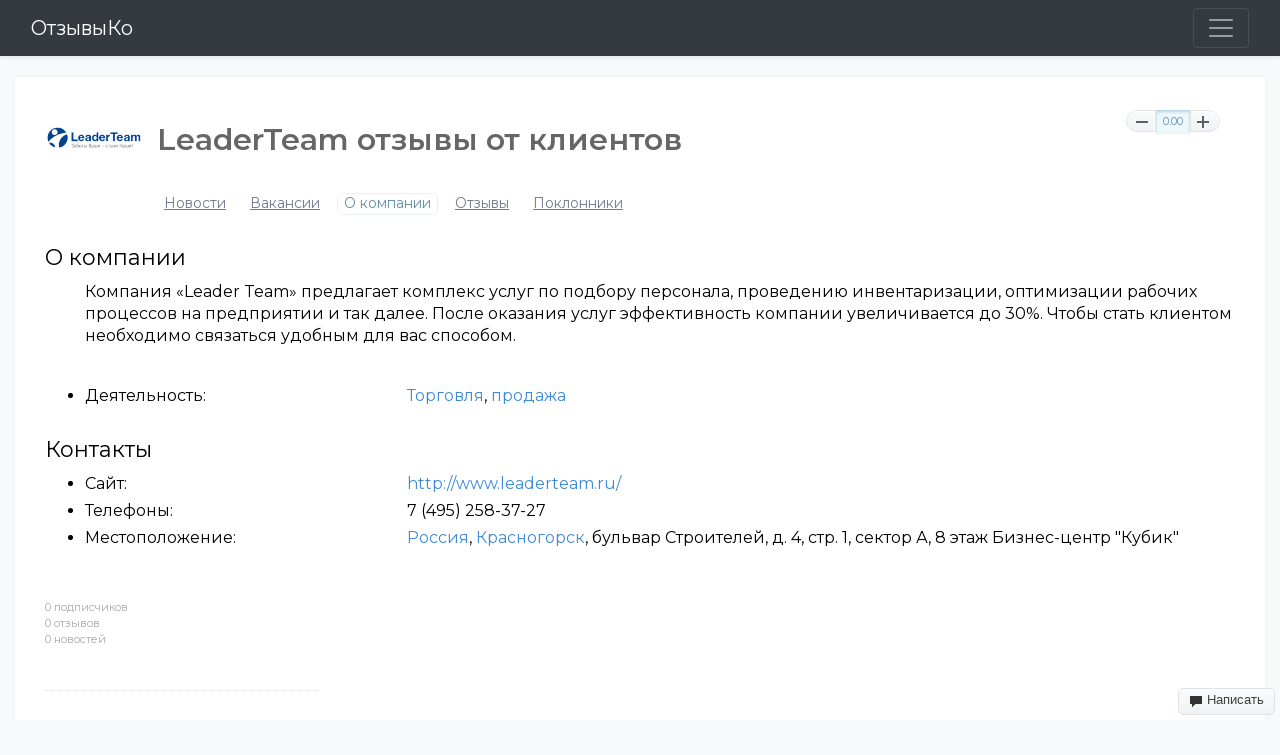

--- FILE ---
content_type: text/html; charset=utf-8
request_url: https://otzyvy.best/company/leaderteam/
body_size: 9559
content:
	<!doctype html>
<!-- baseshablon -->
<!--[if lt IE 7]> <html class="no-js ie6 oldie" lang="ru"> <![endif]-->
<!--[if IE 7]>    <html class="no-js ie7 oldie" lang="ru"> <![endif]-->
<!--[if IE 8]>    <html class="no-js ie8 oldie" lang="ru"> <![endif]-->
<!--[if gt IE 8]><!--> <html class="no-js" lang="ru"> <!--<![endif]-->

<head>
	
	
	<meta charset="utf-8">
	<meta http-equiv="X-UA-Compatible" content="IE=edge,chrome=1">
	<meta name="viewport" content="width=device-width, initial-scale=1, shrink-to-fit=no">
	<title>Профиль компании/ LeaderTeam отзывы от клиентов</title>
	
	<meta name="description" content="LeaderTeam отзывы от клиентов">
	<meta name="keywords" content="Торговля,продажа">

	<link rel='stylesheet' type='text/css' href='https://stackpath.bootstrapcdn.com/bootstrap/4.1.3/css/bootstrap.min.css' />
<link rel='stylesheet' type='text/css' href='https://otzyvy.best/templates/skin/synio/css/base.css' />
<link rel='stylesheet' type='text/css' href='https://otzyvy.best/engine/lib/external/jquery/markitup/skins/synio/style.css' />
<link rel='stylesheet' type='text/css' href='https://otzyvy.best/engine/lib/external/jquery/markitup/sets/synio/style.css' />
<link rel='stylesheet' type='text/css' href='https://otzyvy.best/engine/lib/external/jquery/jcrop/jquery.Jcrop.css' />
<link rel='stylesheet' type='text/css' href='https://otzyvy.best/engine/lib/external/prettify/prettify.css' />
<link rel='stylesheet' type='text/css' href='https://otzyvy.best/templates/skin/synio/css/grid.css' />
<link rel='stylesheet' type='text/css' href='https://otzyvy.best/templates/skin/synio/css/common.css' />
<link rel='stylesheet' type='text/css' href='https://otzyvy.best/templates/skin/synio/css/text.css' />
<link rel='stylesheet' type='text/css' href='https://otzyvy.best/templates/skin/synio/css/forms.css' />
<link rel='stylesheet' type='text/css' href='https://otzyvy.best/templates/skin/synio/css/buttons.css' />
<link rel='stylesheet' type='text/css' href='https://otzyvy.best/templates/skin/synio/css/navs.css' />
<link rel='stylesheet' type='text/css' href='https://otzyvy.best/templates/skin/synio/css/icons.css' />
<link rel='stylesheet' type='text/css' href='https://otzyvy.best/templates/skin/synio/css/topic.css' />
<link rel='stylesheet' type='text/css' href='https://otzyvy.best/templates/skin/synio/css/comments.css' />
<link rel='stylesheet' type='text/css' href='https://otzyvy.best/templates/skin/synio/css/blocks.css' />
<link rel='stylesheet' type='text/css' href='https://otzyvy.best/templates/skin/synio/css/modals.css' />
<link rel='stylesheet' type='text/css' href='https://otzyvy.best/templates/skin/synio/css/blog.css' />
<link rel='stylesheet' type='text/css' href='https://otzyvy.best/templates/skin/synio/css/profile.css' />
<link rel='stylesheet' type='text/css' href='https://otzyvy.best/templates/skin/synio/css/wall.css' />
<link rel='stylesheet' type='text/css' href='https://otzyvy.best/templates/skin/synio/css/infobox.css' />
<link rel='stylesheet' type='text/css' href='https://otzyvy.best/templates/skin/synio/css/jquery.notifier.css' />
<link rel='stylesheet' type='text/css' href='https://otzyvy.best/templates/skin/synio/css/smoothness/jquery-ui.css' />
<link rel='stylesheet' type='text/css' href='https://otzyvy.best/templates/skin/synio/themes/default/style.css' />
<link rel='stylesheet' type='text/css' href='https://otzyvy.best/templates/skin/synio/css/print.css' />
<link rel='stylesheet' type='text/css' href='https://otzyvy.best/plugins/company/templates/skin/default/css/style.css' />
<link rel='stylesheet' type='text/css' href='https://otzyvy.best/plugins/sktc/templates/skin/default/css/style.css' />
<link rel='stylesheet' type='text/css' href='https://otzyvy.best/plugins/feedback/templates/skin/default/css/feedback.css' />

	
	<link href='https://fonts.googleapis.com/css?family=PT+Sans:400,700&subset=latin,cyrillic' rel='stylesheet' type='text/css'>

	<link href="https://otzyvy.best/templates/skin/synio/images/favicon.ico?v1" rel="shortcut icon" />
	<link rel="search" type="application/opensearchdescription+xml" href="https://otzyvy.best/search/opensearch/" title="ОтзывыКо" />

	
	
		
	
	<script type="text/javascript">
		var DIR_WEB_ROOT 			= 'https://otzyvy.best';
		var DIR_STATIC_SKIN 		= 'https://otzyvy.best/templates/skin/synio';
		var DIR_ROOT_ENGINE_LIB 	= 'https://otzyvy.best/engine/lib';
		var LIVESTREET_SECURITY_KEY = '6b6726b20d51a10fc6ffdb431642bc1d';
		var SESSION_ID				= '0b413d900b7ddbbcf52d9d8b0b6b38e4';
		var BLOG_USE_TINYMCE		= '1';
		
		var TINYMCE_LANG = 'en';
					TINYMCE_LANG = 'ru';
		
		var aRouter = new Array();
					aRouter['error'] = 'https://otzyvy.best/error/';
					aRouter['registration'] = 'https://otzyvy.best/registration/';
					aRouter['profile'] = 'https://otzyvy.best/profile/';
					aRouter['my'] = 'https://otzyvy.best/my/';
					aRouter['blog'] = 'https://otzyvy.best/blog/';
					aRouter['personal_blog'] = 'https://otzyvy.best/personal_blog/';
					aRouter['index'] = 'https://otzyvy.best/index/';
					aRouter['topic'] = 'https://otzyvy.best/topic/';
					aRouter['login'] = 'https://otzyvy.best/login/';
					aRouter['people'] = 'https://otzyvy.best/people/';
					aRouter['settings'] = 'https://otzyvy.best/settings/';
					aRouter['tag'] = 'https://otzyvy.best/tag/';
					aRouter['talk'] = 'https://otzyvy.best/talk/';
					aRouter['comments'] = 'https://otzyvy.best/comments/';
					aRouter['rss'] = 'https://otzyvy.best/rss/';
					aRouter['link'] = 'https://otzyvy.best/link/';
					aRouter['question'] = 'https://otzyvy.best/question/';
					aRouter['blogs'] = 'https://otzyvy.best/blogs/';
					aRouter['search'] = 'https://otzyvy.best/search/';
					aRouter['admin'] = 'https://otzyvy.best/admin/';
					aRouter['ajax'] = 'https://otzyvy.best/ajax/';
					aRouter['feed'] = 'https://otzyvy.best/feed/';
					aRouter['stream'] = 'https://otzyvy.best/stream/';
					aRouter['photoset'] = 'https://otzyvy.best/photoset/';
					aRouter['subscribe'] = 'https://otzyvy.best/subscribe/';
					aRouter['language'] = 'https://otzyvy.best/language/';
					aRouter['company'] = 'https://otzyvy.best/company/';
					aRouter['companies'] = 'https://otzyvy.best/companies/';
					aRouter['page'] = 'https://otzyvy.best/page/';
					aRouter['feedback'] = 'https://otzyvy.best/feedback/';
			</script>
	
	
	<script type='text/javascript' src='https://otzyvy.best/engine/lib/external/jquery/jquery.js'></script>
<script type='text/javascript' src='https://otzyvy.best/engine/lib/external/jquery/jquery-ui.js'></script>
<script type='text/javascript' src='https://stackpath.bootstrapcdn.com/bootstrap/4.1.3/js/bootstrap.min.js'></script>
<script type='text/javascript' src='https://otzyvy.best/engine/lib/external/jquery/jquery.notifier.js'></script>
<script type='text/javascript' src='https://otzyvy.best/engine/lib/external/jquery/jquery.jqmodal.js'></script>
<script type='text/javascript' src='https://otzyvy.best/engine/lib/external/jquery/jquery.scrollto.js'></script>
<script type='text/javascript' src='https://otzyvy.best/engine/lib/external/jquery/jquery.rich-array.min.js'></script>
<script type='text/javascript' src='https://otzyvy.best/engine/lib/external/jquery/markitup/jquery.markitup.js'></script>
<script type='text/javascript' src='https://otzyvy.best/engine/lib/external/jquery/jquery.form.js'></script>
<script type='text/javascript' src='https://otzyvy.best/engine/lib/external/jquery/jquery.jqplugin.js'></script>
<script type='text/javascript' src='https://otzyvy.best/engine/lib/external/jquery/jquery.cookie.js'></script>
<script type='text/javascript' src='https://otzyvy.best/engine/lib/external/jquery/jquery.serializejson.js'></script>
<script type='text/javascript' src='https://otzyvy.best/engine/lib/external/jquery/jquery.file.js'></script>
<script type='text/javascript' src='https://otzyvy.best/engine/lib/external/jquery/jcrop/jquery.Jcrop.js'></script>
<script type='text/javascript' src='https://otzyvy.best/engine/lib/external/jquery/poshytip/jquery.poshytip.js'></script>
<script type='text/javascript' src='https://otzyvy.best/engine/lib/external/jquery/jquery.placeholder.min.js'></script>
<script type='text/javascript' src='https://otzyvy.best/engine/lib/external/jquery/jquery.charcount.js'></script>
<script type='text/javascript' src='https://otzyvy.best/engine/lib/external/prettify/prettify.js'></script>
<script type='text/javascript' src='https://otzyvy.best/engine/lib/internal/template/js/main.js'></script>
<script type='text/javascript' src='https://otzyvy.best/engine/lib/internal/template/js/favourite.js'></script>
<script type='text/javascript' src='https://otzyvy.best/engine/lib/internal/template/js/blocks.js'></script>
<script type='text/javascript' src='https://otzyvy.best/engine/lib/internal/template/js/talk.js'></script>
<script type='text/javascript' src='https://otzyvy.best/engine/lib/internal/template/js/vote.js'></script>
<script type='text/javascript' src='https://otzyvy.best/engine/lib/internal/template/js/poll.js'></script>
<script type='text/javascript' src='https://otzyvy.best/engine/lib/internal/template/js/subscribe.js'></script>
<script type='text/javascript' src='https://otzyvy.best/engine/lib/internal/template/js/infobox.js'></script>
<script type='text/javascript' src='https://otzyvy.best/engine/lib/internal/template/js/geo.js'></script>
<script type='text/javascript' src='https://otzyvy.best/engine/lib/internal/template/js/wall.js'></script>
<script type='text/javascript' src='https://otzyvy.best/engine/lib/internal/template/js/usernote.js'></script>
<script type='text/javascript' src='https://otzyvy.best/engine/lib/internal/template/js/comments.js'></script>
<script type='text/javascript' src='https://otzyvy.best/engine/lib/internal/template/js/blog.js'></script>
<script type='text/javascript' src='https://otzyvy.best/engine/lib/internal/template/js/user.js'></script>
<script type='text/javascript' src='https://otzyvy.best/engine/lib/internal/template/js/userfeed.js'></script>
<script type='text/javascript' src='https://otzyvy.best/engine/lib/internal/template/js/userfield.js'></script>
<script type='text/javascript' src='https://otzyvy.best/engine/lib/internal/template/js/stream.js'></script>
<script type='text/javascript' src='https://otzyvy.best/engine/lib/internal/template/js/photoset.js'></script>
<script type='text/javascript' src='https://otzyvy.best/engine/lib/internal/template/js/toolbar.js'></script>
<script type='text/javascript' src='https://otzyvy.best/engine/lib/internal/template/js/settings.js'></script>
<script type='text/javascript' src='https://otzyvy.best/engine/lib/internal/template/js/topic.js'></script>
<script type='text/javascript' src='https://otzyvy.best/engine/lib/internal/template/js/hook.js'></script>
<script type='text/javascript' src='https://otzyvy.best/templates/skin/synio/js/template.js'></script>
<script type='text/javascript' src='https://otzyvy.best/plugins/company/templates/skin/default/js/company.js'></script>
<script type='text/javascript' src='https://otzyvy.best/plugins/company/templates/skin/default/js/photo.js'></script>
<script type='text/javascript' src='https://otzyvy.best/plugins/feedback/templates/skin/default/js/feedback.js'></script>
<script type='text/javascript' src='https://otzyvy.best/plugins/aceadminpanel/templates/skin/admin_new/assets/js/ace-admin.js?v=2'></script>
<!--[if lt IE 9]><script type='text/javascript' src='https://otzyvy.best/engine/lib/external/html5shiv.js'></script><![endif]-->
<script type='text/javascript' src='https://yandex.st/share/share.js'></script>


	
	<script type="text/javascript">
		var tinyMCE = false;
		ls.lang.load({"plugin.company.company_photo_photo_delete":"\u0423\u0434\u0430\u043b\u0438\u0442\u044c","plugin.company.company_photo_mark_as_preview":"\u0421\u0434\u0435\u043b\u0430\u0442\u044c \u043e\u0431\u043b\u043e\u0436\u043a\u043e\u0439","plugin.company.company_photo_photo_delete_confirm":"\u0423\u0434\u0430\u043b\u0438\u0442\u044c \u0444\u043e\u0442\u043e?","plugin.company.company_photo_is_preview":"\u041e\u0431\u043b\u043e\u0436\u043a\u0430","plugin.company.company_photo_upload_choose":"\u0417\u0430\u0433\u0440\u0443\u0437\u0438\u0442\u044c \u0444\u043e\u0442\u043e"});
		ls.registry.set('comment_max_tree',5);
		ls.registry.set('block_stream_show_tip',true);
	</script>
	
	
			<style>
			#container {
				width: 976px;
			}
		</style>
		
	
	<script type="text/javascript">
	var LS_ROUTER_ACTION = 'company';
	var LS_ROUTER_EVENT = 'leaderteam';
</script>

</head>



	
	



<body class=" ls-user-role-guest ls-user-role-not-admin width-fixed">
	
	
	
				<div class="modal modal-login" id="window_login_form">
		<header class="modal-header">
			<a href="#" class="close jqmClose"></a>
		</header>
		
		
		<script type="text/javascript">
			jQuery(function($){
				$('#popup-login-form').bind('submit',function(){
					ls.user.login('popup-login-form');
					return false;
				});
				$('#popup-login-form-submit').attr('disabled',false);
			});
		</script>
		
		<div class="modal-content">
			<ul class="nav nav-pills nav-pills-tabs">
				<li class="active js-block-popup-login-item" data-type="login"><a href="#">Войти</a></li>
									<li class="js-block-popup-login-item" data-type="registration"><a href="#">Регистрация</a></li>
								<li class="js-block-popup-login-item" data-type="reminder"><a href="#">Восстановление пароля</a></li>
			</ul>
			
			
			<div class="tab-content js-block-popup-login-content" data-type="login">
				
				<form action="https://otzyvy.best/login/" method="post" id="popup-login-form">
					

					<p><input type="text" name="login" id="popup-login" placeholder="Логин или эл. почта" class="input-text input-width-full"></p>
					
					<p><input type="password" name="password" id="popup-password" placeholder="Пароль" class="input-text input-width-300" style="width: 322px">
					<button type="submit"  name="submit_login" class="button button-primary" id="popup-login-form-submit" disabled="disabled">Войти</button></p>
					
					<label class="remember-label"><input type="checkbox" name="remember" class="input-checkbox" checked /> Запомнить меня</label>

					<small class="validate-error-hide validate-error-login"></small>
					

					<input type="hidden" name="return-path" value="https://otzyvy.best/company/leaderteam">
				</form>
				
			</div>


						<div data-type="registration" class="tab-content js-block-popup-login-content" style="display:none;">
				<script type="text/javascript">
					jQuery(document).ready(function($){
						$('#popup-registration-form').find('input.js-ajax-validate').blur(function(e){
							var aParams={ };
							if ($(e.target).attr('name')=='password_confirm') {
								aParams['password']=$('#popup-registration-user-password').val();
							}
							if ($(e.target).attr('name')=='password') {
								aParams['password']=$('#popup-registration-user-password').val();
								if ($('#popup-registration-user-password-confirm').val()) {
									ls.user.validateRegistrationField('password_confirm',$('#popup-registration-user-password-confirm').val(),$('#popup-registration-form'),{ 'password': $(e.target).val() });
								}
							}
							ls.user.validateRegistrationField($(e.target).attr('name'),$(e.target).val(),$('#popup-registration-form'),aParams);
						});
						$('#popup-registration-form').bind('submit',function(){
							ls.user.registration('popup-registration-form');
							return false;
						});
						$('#popup-registration-form-submit').attr('disabled',false);
					});
				</script>

				
				<form action="https://otzyvy.best/registration/" method="post" id="popup-registration-form">
					

					<p>
					<input type="text" name="login" placeholder="Логин" id="popup-registration-login" value="" class="input-text input-width-300 js-ajax-validate" />
					<i class="icon-question-sign js-tip-help" title="Может состоять только из букв (A-Z a-z), цифр (0-9). Знак подчеркивания (_) лучше не использовать. Длина логина не может быть меньше 3 и больше 30 символов."></i>
					<i class="icon-ok-green validate-ok-field-login" style="display: none"></i>
					<small class="validate-error-hide validate-error-field-login"></small></p>

					<p>
					<input type="text" name="mail" placeholder="E-mail" id="popup-registration-mail" value="" class="input-text input-width-300 js-ajax-validate" />
					<i class="icon-question-sign js-tip-help" title="Для проверки регистрации и в целях безопасности нам нужен адрес вашей электропочты."></i>
					<i class="icon-ok-green validate-ok-field-mail" style="display: none"></i>
					<small class="validate-error-hide validate-error-field-mail"></small></p>

					<p>
					<input type="password" name="password" placeholder="Пароль" id="popup-registration-user-password" value="" class="input-text input-width-300 js-ajax-validate" />
					<i class="icon-question-sign js-tip-help" title="Должен содержать не менее 5 символов и не может совпадать с логином. Не используйте простые пароли, будьте разумны."></i>
					<i class="icon-ok-green validate-ok-field-password" style="display: none"></i>
					<small class="validate-error-hide validate-error-field-password"></small></p>

					<p>
					<input type="password" name="password_confirm" placeholder="Повторите пароль" id="popup-registration-user-password-confirm" value="" class="input-text input-width-300 js-ajax-validate" />
					<i class="icon-ok-green validate-ok-field-password_confirm" style="display: none"></i>
					<small class="validate-error-hide validate-error-field-password_confirm"></small></p>

					
					<p><label for="popup-registration-captcha">Введите цифры и буквы</label>
					<img src="https://otzyvy.best/engine/lib/external/kcaptcha/index.php?PHPSESSID=0b413d900b7ddbbcf52d9d8b0b6b38e4" 
						 onclick="this.src='https://otzyvy.best/engine/lib/external/kcaptcha/index.php?PHPSESSID=0b413d900b7ddbbcf52d9d8b0b6b38e4&n='+Math.random();"
						 class="captcha-image" />
					<input type="text" name="captcha" id="popup-registration-captcha" value="" maxlength="3" class="input-text input-width-100 js-ajax-validate" />
					<small class="validate-error-hide validate-error-field-captcha"></small></p>
					

					

					<input type="hidden" name="return-path" value="https://otzyvy.best/company/leaderteam">
					<button type="submit"  name="submit_register" class="button button-primary" id="popup-registration-form-submit" disabled="disabled">Зарегистрироваться</button>
				</form>
				
			</div>
						
			
			<div data-type="reminder" class="tab-content js-block-popup-login-content" style="display:none;">
				<script type="text/javascript">
					jQuery(document).ready(function($){
						$('#popup-reminder-form').bind('submit',function(){
							ls.user.reminder('popup-reminder-form');
							return false;
						});
						$('#popup-reminder-form-submit').attr('disabled',false);
					});
				</script>
				<form action="https://otzyvy.best/login/reminder/" method="POST" id="popup-reminder-form">
					<p>
					<input type="text" name="mail" placeholder="Ваш e-mail" id="popup-reminder-mail" class="input-text input-width-300" />
					<small class="validate-error-hide validate-error-reminder"></small></p>

					<button type="submit" name="submit_reminder" class="button button-primary" id="popup-reminder-form-submit" disabled="disabled">Получить ссылку на изменение пароля</button>
				</form>
			</div>
		</div>
	</div>

		


	
	<!--<header id="header" role="banner" class="navbar navbar-dark bg-dark shadow-sm">
	
	<span style="font-size:25px;" class="site-name"><a href="https://otzyvy.best">ОтзывыКо</a></span>
	
	
	<ul class="nav nav-main" id="nav-main">
		 <li ><a href="https://otzyvy.best">Топики</a> <i></i></li>
		<li ><a href="https://otzyvy.best/blogs/">Новости</a> <i></i></li>
		<li ><a href="https://otzyvy.best/people/">Люди</a> <i></i></li>
		<li ><a href="https://otzyvy.best/stream/">Активность</a> <i></i></li> 
<li><a href="/novosti" >Новости</a></li>
		<li class='active'><a href='https://otzyvy.best/companies/'>Компании</a> <i></i></li>
	

		<li class="nav-main-more"><a href="#" id="dropdown-mainmenu-trigger" onclick="return false">еще</a></li>
	</ul>

	<ul class="dropdown-nav-main dropdown-menu" id="dropdown-mainmenu-menu"></ul>

	
	
	
	
	
			<ul class="auth">
			
			<li><a href="https://otzyvy.best/registration/" class="js-registration-form-show">Зарегистрироваться</a></li>
			<li><a href="https://otzyvy.best/login/" class="js-login-form-show sign-in">Войти</a></li>
		</ul>
		
		
	
	
</header>
-->
<header>
	
      <div class="bg-dark collapse" id="navbarHeader" style="">
        <div class="container-fluid">
          <div class="row justify-content-center">
            <div class="col-sm-8 col-md-8 py-4">
              <h4 class="text-white">О нас</h4>
              <p class="text-muted">При современном многообразии товаров и услуг, зачастую становится очень сложно отличить качество от подделки.</p>
<p class="text-muted">Выбирая тот или иной товар, собираясь воспользоваться какой-то услугой, мы начинаем теряться и не можем сделать правильный выбор.
<p class="text-muted">Онлайн-портал otzyvy.best создан специально для решения этой проблемы.</p>
<p class="text-muted">У нас собраны отзывы о различных товарах, организациях и производителях от тысяч потребителей.</p>
<p class="text-muted">Теперь вам не надо ломать голову. Просто найдите интересующий вас товар, услугу, производителя в нашем каталоге и прочитайте что о них пишут те, кто уже познакомился с ними на личном опыте.</p>
<p class="text-muted">Делайте выбор в свою пользу вместе с otzyvy.best</p>
            </div>
           
						<div class="col-sm-4 py-4">
              <h4 class="text-white">Меню</h4>
              <ul class="list-unstyled">
                <li><a href="/novosti" class="text-white">Новости</a></li>
                <li><a href="/feedback" class="text-white">Есть вопрос</a></li>
	            <li><a href="https://otzyvy.best/registration/" class="text-white js-registration-form-show">Зарегистрироваться</a></li>
	            <li><a href="https://otzyvy.best/login/" class="text-white js-login-form-show sign-in">Войти</a></li>
              </ul>
              
              
            </div>
				
          </div>
        </div>
      </div>
      <div class="navbar navbar-dark bg-dark shadow-sm">
        <div class="container-fluid d-flex justify-content-between">
            <a href="https://otzyvy.best" class="navbar-brand d-flex align-items-center">ОтзывыКо</a>
          <button class="navbar-toggler collapsed" type="button" data-toggle="collapse" data-target="#navbarHeader" aria-controls="navbarHeader" aria-expanded="false" aria-label="Toggle navigation">
            <span class="navbar-toggler-icon"></span>
          </button>
        </div>
      </div>
      	
    </header>
    <section>
    <div class="container">
<div class="row">
<div class="col-12">
<!-- Yandex.RTB R-A-440813-1 -->
<div id="yandex_rtb_R-A-440813-1"></div>
<script type="text/javascript">
    (function(w, d, n, s, t) {
        w[n] = w[n] || [];
        w[n].push(function() {
            Ya.Context.AdvManager.render({
                blockId: "R-A-440813-1",
                renderTo: "yandex_rtb_R-A-440813-1",
                async: true
            });
        });
        t = d.getElementsByTagName("script")[0];
        s = d.createElement("script");
        s.type = "text/javascript";
        s.src = "//an.yandex.ru/system/context.js";
        s.async = true;
        t.parentNode.insertBefore(s, t);
    })(this, this.document, "yandexContextAsyncCallbacks");
</script>
</div>
</div>
    </div>
    </section>
<style type="text/css">
	.navbar-toggler-icon{
		background-image:url("data:image/svg+xml;charset=utf8,%3Csvg viewBox='0 0 30 30' xmlns='http://www.w3.org/2000/svg'%3E%3Cpath stroke='rgba(255, 255, 255, 0.5)' stroke-width='2' stroke-linecap='round' stroke-miterlimit='10' d='M4 7h22M4 15h22M4 23h22'/%3E%3C/svg%3E");
	}
</style>
	
	<div id="main" class=" container-fluid">
		

		<div id="wrapper" class="">
			<div class="row">
							<div id="sidebar" class="col-12 order-2 col-sm-order-2 col-md-12 order-md-2 col-lg-3 col-lg-order-2">

	

						<div class="block">
    <div class="block-header">
        <h3>О компании</h3>
    </div>

<span class="note">
0 подписчиков<br>
0 отзывов<br>
0 новостей
</span><br>

</div>

										
										
<div class="block block-type-blogs" id="block_companies">
	<header class="block-header sep">
		<h3>Компании в городе Красногорск</h3>
	</header>


	<div class="block-content">
		<div class="js-block-blogs-content">
			<ul class="block-blog-list">
							<li>
					<img src="https://otzyvy.best/uploads/images/company/1058/logo_company_escort-polaris_24x24.jpg" alt="" width="20" class="logotype"/><a href="https://otzyvy.best/company/escort-polaris/">ЭСКОРТ-ПОЛАРИС, мототехника отзывы</a>

					<strong>0.00</strong>
				</li>
							<li>
					<img src="https://otzyvy.best/templates/skin/synio/images/avatar_blog_24x24.png" alt="" width="20" class="logotype"/><a href="https://otzyvy.best/company/goodeck/">Goodeck</a>

					<strong>0.00</strong>
				</li>
							<li>
					<img src="https://otzyvy.best/uploads/images/company/3407/logo_company_leaderteam_24x24.png" alt="" width="20" class="logotype"/><a href="https://otzyvy.best/company/leaderteam/">LeaderTeam отзывы от клиентов</a>

					<strong>0.00</strong>
				</li>
							<li>
					<img src="https://otzyvy.best/uploads/images/company/3766/logo_company_mandarinkrasnogorsk_24x24.png" alt="" width="20" class="logotype"/><a href="https://otzyvy.best/company/mandarinkrasnogorsk/">Натяжные потолки  Мандарин</a>

					<strong>0.00</strong>
				</li>
							<li>
					<img src="https://otzyvy.best/uploads/images/company/3898/logo_company_alphamed_24x24.png" alt="" width="20" class="logotype"/><a href="https://otzyvy.best/company/alphamed/">ООО &quot;АЛЬФА МЕД&quot;</a>

					<strong>0.00</strong>
				</li>
							<li>
					<img src="https://otzyvy.best/uploads/images/company/4282/logo_company_tetraeide_24x24.jpg" alt="" width="20" class="logotype"/><a href="https://otzyvy.best/company/tetraeide/">ООО «Тетрайдер»</a>

					<strong>0.00</strong>
				</li>
						</ul>
		</div>


		<footer>
			<a href="https://otzyvy.best/companies/">все компании</a>
		</footer>
	</div>
</div>

										




										﻿<div class="block">
    
    

					
    <footer></footer>

</div>
					
	
</div>
					
			<div id="content" role="main" class="col-12">
				
					

	
				
				
<div class="company">
	<div id="vote_area_company_3407" class="vote-topic
																															vote-count-zero
															
																															not-voted
															
															">
		<a href="#" class="vote-item vote-down" onclick="return ls.vote.vote(3407,this,-1,'company');"><span><i></i></span></a>
		<div class="vote-item vote-count" title="голосов: 0"><span id="vote_total_company_3407">0.00</span></div>
		<a href="#" class="vote-item vote-up" onclick="return ls.vote.vote(3407,this,1,'company');"><span><i></i></span></a>
	</div>

	<div class="company-header">
	<span><a href="https://otzyvy.best/company/leaderteam/"><img src="https://otzyvy.best/uploads/images/company/3407/logo_company_leaderteam.png" width="100"  alt="LeaderTeam отзывы от клиентов" title="LeaderTeam отзывы от клиентов"></a>
		<h1 class="company_name">LeaderTeam отзывы от клиентов</h1>
	</span>

		<ul class="actions">
			<li><a href="https://otzyvy.best/company/leaderteam/rss/" class="rss"></a></li>
								</ul>
		<div class="menu">
		<ul class="nav nav-pills">
	
			<li >
				<a href="https://otzyvy.best/company/leaderteam/blog/">Новости </a>
			   			</li>
			
			<li >
				<a href="https://otzyvy.best/company/leaderteam/vacancies/">Вакансии</a>
							</li>

			<li class="active">
				<a href="https://otzyvy.best/company/leaderteam/">О компании</a>
							</li>

			<li >
				<a href="https://otzyvy.best/company/leaderteam/feedbacks/">Отзывы</a>
							</li>
             <li >
                <a href="https://otzyvy.best/company/leaderteam/fans/">Поклонники</a>
				             </li>
	</ul>

		</div>
	</div>
</div>



<div class="wrapper">
	<div >
		<h2 class="header-table">О компании</h2>
		<ul class="company-profile-dotted-list">
					<p>Компания «Leader Team» предлагает комплекс услуг по подбору персонала, проведению инвентаризации, оптимизации рабочих процессов на предприятии и так далее. После оказания услуг эффективность компании увеличивается до 30%. Чтобы стать клиентом необходимо связаться удобным для вас способом.</p><br />
			
							<li>
				<span>Деятельность:</span>
				<strong><a href="https://otzyvy.best/companies/tag/Торговля/" class="smalltags">Торговля</a>, <a href="https://otzyvy.best/companies/tag/продажа/" class="smalltags">продажа</a></strong>
			</li>
									<!--<li>
				<span>Дата регистрации:</span>
				<strong>2 октября 2017</strong>
			</li>-->
			
									</ul>
		<h2 class="header-table">Контакты</h2>
		<ul class="company-profile-dotted-list">
					<li>
				<span>Сайт:</span>
				<strong><noindex> <a href="http://www.leaderteam.ru/" target="_blank">http://www.leaderteam.ru/</a></noindex> </strong>
			</li>
									<li>
				<span>Телефоны:</span>
				<strong>7 (495) 258-37-27</strong>
			</li>
																	<li>
				<span>
					Местоположение:
				</span>
				<strong>
											<a href="https://otzyvy.best/companies/country/149/">Россия</a>,											 <a href="https://otzyvy.best/companies/city/11077/">Красногорск</a>,					 бульвар Строителей, д. 4, стр. 1, сектор А, 8 этаж Бизнес-центр &quot;Кубик&quot;									</strong>
				<div id="YMapsCompany" class="map hidden"></div>
			</li>
		

		</ul>

		<div>
	
<script src="https://api-maps.yandex.ru/2.0/?ns=ym&load=package.standard&lang=ru-RU" type="text/javascript"></script>
<script type="text/javascript">//<![CDATA[
ym.ready(init);
function init () {
	var myMap;
	$('#toggle').bind({
	click: function () {
		$('#YMapsCompany').removeClass('hidden');
		var layerOSM = function() {
			return new ym.Layer('http://otile%d.mqcdn.com/tiles/1.0.0/osm/%z/%x/%y.png', {
				projection: ym.projection.sphericalMercator
			} );
		};
		var osMap = new ym.MapType('OSMap', [layerOSM]);
		ym.mapType.storage.add('openstreet#map', osMap);

		var layerGoogle = function() {
			return new ym.Layer('http://mt0.google.com/vt/lyrs=m@176000000&hl=ru&%c', {
				projection: ym.projection.sphericalMercator
			});
		};
		var googleMap = new ym.MapType('GoogleMap', [layerGoogle]);
		ym.mapType.storage.add('google#map', googleMap);

		var layerMail = function() {
			return new ym.Layer('http://t0maps.mail.ru/tiles/scheme/%z/%y/%x.png', {
				projection: ym.projection.sphericalMercator
			});
		};
		var mailMap = new ym.MapType('MailMap', [layerMail]);
		ym.mapType.storage.add('mail#map', mailMap);

		if (!myMap) {
			myMap = new ym.Map("YMapsCompany", { center: [[37.5607,55.8672]], zoom: 15 , type: "yandex#publicMap" } );

					myMap.behaviors.enable("scrollZoom");
		
		var yandexPubSelectorItem = new ym.control.ListBoxItem( {
			data: {
				content: "Яндекс.Народная"
			}
		} );
		var yandexSelectorItem = new ym.control.ListBoxItem( {
			data: {
				content: "Яндекс.Схема"
			}
		} );
		var osmSelectorItem = new ym.control.ListBoxItem( {
			data: {

				content: "Open Street Map"
			}
		} );
		var googleSelectorItem = new ym.control.ListBoxItem({
			data: {
				content: "Google.Схема"
			}
		});
		var mailSelectorItem = new ym.control.ListBoxItem({
			data: {
				content: "Mail.Схема"
			}
		});

		var typeSelector = new ym.control.ListBox( {
			data: {
				title: "Показать"
			},
			items: [yandexPubSelectorItem, yandexSelectorItem, osmSelectorItem, mailSelectorItem, googleSelectorItem]
		} );

		osmSelectorItem.events.add("click", function(e) {
			this.setType("openstreet#map");
			typeSelector.setTitle('Open Street Map');
		}, myMap);
		yandexSelectorItem.events.add("click", function(e) {
			this.setType("yandex#map");
			typeSelector.setTitle('Яндекс.Схема');
		}, myMap);
		yandexPubSelectorItem.events.add("click", function(e) {
			this.setType('yandex#publicMap');
			typeSelector.setTitle('Яндекс.Народная');
		}, myMap);
		googleSelectorItem.events.add("click", function(e) {
			this.setType("google#map");
			typeSelector.setTitle('Google.Схема');
		}, myMap);
		mailSelectorItem.events.add("click", function(e) {
			this.setType("mail#map");
			typeSelector.setTitle('Mail.Схема');
		}, myMap);
		myMap.controls.add(typeSelector, {
			right: 5,
			top: 5
		});

		myMap.controls.add('smallZoomControl', { top: 30, left: 5 }); //.add("typeSelector")

				$("#toggle").text('скрыть карту');
		} else {
			myMap.destroy();
			myMap = null;
			$('#YMapsCompany').addClass('hidden');
			$("#toggle").text('показать на карте снова');
		}
return false;
	}
	});
} //]]>
</script>


</div>
		
	</div>
</div>



			
		</div> <!-- /content -->
	</div> <!-- /wrapper -->
	</div>
	</div> <!-- /container -->
	<footer id="footer">
					<ul class="footer-list">
				<li class="footer-list-header word-wrap">Вы можете</li>
				<li><a href="https://otzyvy.best/registration/" class="js-registration-form-show">Зарегистрироваться</a></li>
				<li><a href="https://otzyvy.best/login/" class="js-login-form-show sign-in">Войти</a></li>
				
			</ul>
				
		
		
		
		
		
		
		
	
		
		
		
	</footer>


<aside class="toolbar" id="toolbar">
	

								
										<section class="toolbar-scrollup" id="toolbar_scrollup">
	<a href="#" onclick="return ls.toolbar.up.goUp();" title="Вверх"><i></i></a>
</section>
											<div class="toolbar-feedback">
			<a href="https://otzyvy.best/feedback/"><button class="button button-feedback"><i class="icon-comment"></i> Написать</button></a>
	</div>

			
</aside>

<div class="modal modal-feedback" id="modal_feedback">
	<header class="modal-header">
		<h3>Обратная связь</h3>
		<a href="#" class="close jqmClose"></a>
	</header>

	<div class="modal-content">
		<script type="text/javascript">
			jQuery(document).ready(function($){
				ls.feedback.initForm(true);
			});
		</script>

		<form action="https://otzyvy.best/feedback/" method="post" id="popup-feedback-form">
			

			<p>
			<small class="validate-error-hide validate-error-field-ip"></small></p>

						<p>
			<input type="text" name="name" placeholder="Ваше имя" id="popup-feedback-name" value="" class="input-text input-width-400 js-ajax-validate" />
			<i class="icon-question-sign js-tip-help" title="Пожалуйста, представьтесь"></i>
			<i class="icon-ok-green validate-ok-field-name" style="display: none"></i>
			<small class="validate-error-hide validate-error-field-name"></small></p>
			
			<p>
			<input type="text" name="mail" placeholder="E-Mail" id="popup-feedback-mail" value="" class="input-text input-width-400 js-ajax-validate" />
			<i class="icon-question-sign js-tip-help" title="E-mail для обратной связи с вами"></i>
			<i class="icon-ok-green validate-ok-field-mail" style="display: none"></i>
			<small class="validate-error-hide validate-error-field-mail"></small></p>

			
			<p>
			<label for="text">Текст письма:</label>
			<textarea name="text" id="popup-feedback-text" class="input-text input-width-400 js-ajax-validate" rows="10"></textarea>
			<i class="icon-question-sign js-tip-help" title="Поведайте нам о вашей проблеме"></i>
			<i class="icon-ok-green validate-ok-field-text" style="display: none"></i>
			<small class="validate-error-hide validate-error-field-text"></small></p>

			
			<p><label for="popup-feedback-captcha">Введите цифры и буквы</label>
			<img src="https://otzyvy.best/engine/lib/external/kcaptcha/index.php?PHPSESSID=0b413d900b7ddbbcf52d9d8b0b6b38e4" 
				 onclick="this.src='https://otzyvy.best/engine/lib/external/kcaptcha/index.php?PHPSESSID=0b413d900b7ddbbcf52d9d8b0b6b38e4&n='+Math.random();"
				 class="captcha-image" />
			<input type="text" name="captcha" id="popup-feedback-captcha" value="" maxlength="3" class="input-text input-width-100 js-ajax-validate" />
			<i class="icon-ok-green validate-ok-field-captcha" style="display: none"></i>
			<small class="validate-error-hide validate-error-field-captcha"></small></p>
			

			

			<button type="submit"  name="submit_feedback" class="button button-primary" id="popup-feedback-form-submit" disabled="disabled">Отправить</button>
		</form>
	</div>

	
</div>
			<script type="text/javascript">
			var _lsIsLoadGA=(typeof(window._gaq)=='undefined') ? false : true ;

			  var _gaq = _gaq || [];
			  _gaq.push(['lscounter._setAccount', 'UA-28922093-1']);
			  _gaq.push(['lscounter._trackPageview']);

			if (!_lsIsLoadGA) {
			  (function() {
				var ga = document.createElement('script'); ga.type = 'text/javascript'; ga.async = true;
				ga.src = ('https:' == document.location.protocol ? 'https://ssl' : 'http://www') + '.google-analytics.com/ga.js';
				var s = document.getElementsByTagName('script')[0]; s.parentNode.insertBefore(ga, s);
			  })();
			}
			</script>
		


<!-- Yandex.Metrika counter -->
<script type="text/javascript" >
   (function(m,e,t,r,i,k,a){m[i]=m[i]||function(){(m[i].a=m[i].a||[]).push(arguments)};
   m[i].l=1*new Date();
   for (var j = 0; j < document.scripts.length; j++) {if (document.scripts[j].src === r) { return; }}
   k=e.createElement(t),a=e.getElementsByTagName(t)[0],k.async=1,k.src=r,a.parentNode.insertBefore(k,a)})
   (window, document, "script", "https://mc.yandex.ru/metrika/tag.js", "ym");

   ym(99509435, "init", {
        clickmap:true,
        trackLinks:true,
        accurateTrackBounce:true,
        webvisor:true
   });
</script>
<noscript><div><img src="https://mc.yandex.ru/watch/99509435" style="position:absolute; left:-9999px;" alt="" /></div></noscript>
<!-- /Yandex.Metrika counter -->
	
</body>
</html>




--- FILE ---
content_type: text/css
request_url: https://otzyvy.best/templates/skin/synio/css/base.css
body_size: 4223
content:
/* -------------------------------------------------------------------
	ОСНОВНЫЕ СТИЛИ
------------------------------------------------------------------- */
@import url('https://fonts.googleapis.com/css?family=Montserrat:300,400,600,800&subset=cyrillic');
body {
	font-size: 14px;
	font-family: 'Montserrat', sans-serif;
	line-height: 18px;
	color: #000;
	background-color: #f8f9fa
}



/* Ссылки
---------------------------------------------------- */
a 		{ color: #3f8ad7; }
a:hover { color: #f00; }

.text a:visited { color: #1D2273; }

a.link-dashed 		{ border-bottom: 1px dashed #5055b2; text-decoration: none; }
a.link-dashed:hover { border-color: #f00; }

a.link-dotted 		{ text-decoration: none; border-bottom: 1px dotted #5055b2; }
a.link-dotted:hover { border-color: #f00; }



/* Заголовки
---------------------------------------------------- */
h2.page-header { color: #333; font-size: 27px; line-height: 1em; font-weight: normal; margin-bottom: 20px; }
h2.page-header span { color: #aaa; }
h2.page-header i { vertical-align: middle; }

h2.header-table { margin-bottom: 10px; font-size: 22px; font-weight: normal; }
h2.header-table a { color: #275ec2; }
h2.header-table span { color: #949aa1; }




header{
	    background: #343a40;
    color: #fff;
}
header a{
	    
    color: #fff;
}
#navbarHeader{
	padding: 40px 20px;
}

/* Шапка сайта
---------------------------------------------------- */
#header .site-name 			{ font-size: 25px; line-height: 1em; float: left; padding-top: 11px; margin-right: 30px; margin-left: 18px; }
#header .site-name a 		{ color: #fff; text-decoration: none; }
#header .site-name a:hover 	{ color: #eee; }

#header .new-messages { position: absolute; top: 0; right: 205px; color: #f9de7e; font-size: 11px; margin-right: 11px; margin-top: 18px; line-height: 1em; text-decoration: none; }
#header .new-messages i { position: relative; top: -1px; }
.mozilla #header .new-messages i { top: 0; }

#header .dropdown-user { 
	width: 89px; 
	height: 51px; 
	line-height: 47px; 
	position: absolute;
	top: 0;
	right: 0;
	padding-right: 60px; 
	padding-left: 54px; 
	
	background: #353535;
	background: -moz-linear-gradient(top,  #353535 0%, #020202 100%);
	background: -webkit-gradient(linear, left top, left bottom, color-stop(0%,#353535), color-stop(100%,#020202));
	background: -webkit-linear-gradient(top,  #353535 0%,#020202 100%);
	background: -o-linear-gradient(top,  #353535 0%,#020202 100%);
	background: -ms-linear-gradient(top,  #353535 0%,#020202 100%);
	background: linear-gradient(top,  #353535 0%,#020202 100%);
	filter: progid:DXImageTransform.Microsoft.gradient( startColorstr='#353535', endColorstr='#020202',GradientType=0 );
}
#header .dropdown-user.opened 							{ background: #1d1d1d; }
#header .dropdown-user .dropdown-user-trigger 			{ position: absolute; top: 0; right: 0; width: 36px; height: 51px; border-left: 1px solid #272727; cursor: pointer; }
#header .dropdown-user .dropdown-user-trigger i 		{ position: absolute; top: 23px; left: 14px; height: 0; width: 0; border: 4px solid transparent; border-top-color: #949aa1; }
#header .dropdown-user .dropdown-user-trigger:hover,
#header .dropdown-user.opened .dropdown-user-trigger 	{ background: #093357; }
#header .dropdown-user .dropdown-user-trigger:hover i,
#header .dropdown-user.opened .dropdown-user-trigger i	{ border-top-color: #fff; }
#header .dropdown-user .dropdown-user-shadow			{ height: 51px; width: 51px; background: url(../images/icons-synio.png) 0 -230px no-repeat; position: absolute; top: 0; right: 36px; }
#header .dropdown-user.opened .dropdown-user-shadow		{ background-position: 0 -281px; }
#header .dropdown-user .username 						{ color: #cfcfcf; font-size: 11px; text-decoration: underline; white-space: nowrap; max-width: 89px; overflow: hidden; display: block; }
#header .dropdown-user .username:hover 					{ color: #aaa; }
#header .dropdown-user .avatar 							{ position: absolute; top: 11px; left: 13px; width: 30px; height: 30px; }

.dropdown-user-menu										{ position: absolute; background: #1d1d1d; border: none; border-top: 1px solid #000; border-radius: 0 0 10px 10px; -webkit-box-shadow: 0 0 7px rgba(0, 0, 0, .5); box-shadow: 0 0 7px rgba(0, 0, 0, .5); z-index: 30; }
.dropdown-user-menu li 									{ border-bottom: 1px solid #000; border-top: 1px solid #393939; position: relative; }
.dropdown-user-menu li:last-child 						{ border-bottom: none; }
.dropdown-user-menu li:last-child a 					{ border-radius: 0 0 10px 10px; }
.dropdown-user-menu li.item-stat 						{ padding: 20px 17px; font-size: 11px; background: #191919 url(../images/dropdown-user-shadow.png) left bottom repeat-x; }
.dropdown-user-menu li.item-stat .rating 				{ color: #93d3f2; }
.dropdown-user-menu li.item-stat .rating.negative 		{ color: #d95f5f; }
.dropdown-user-menu li.item-stat .rating i 				{ position: relative; top: 2px; }
.dropdown-user-menu li.item-stat .strength 				{ color: #f3d50b; margin-right: 21px; }
.dropdown-user-menu li.item-stat .arrow 				{ position: relative; top: 3px; }
.dropdown-user-menu li.item-stat .icon-synio-star-small { position: relative; top: 2px; }
.dropdown-user-menu li.item-stat .icon-synio-strength 	{ position: relative; top: 1px; }
.dropdown-user-menu li a 								{ display: block; zoom: 1; *width: 138px; height: 50px; padding: 0 10px 0 55px; line-height: 50px; color: #fff; text-decoration: none; }
.dropdown-user-menu li a:hover 							{ background: #093357; color: #fff; }
.dropdown-user-menu li .item-icon 						{ position: absolute; top: 15px; left: 17px; width: 21px; height: 21px; background: url(../images/icons-synio.png) no-repeat; }
.dropdown-user-menu li.item-messages .item-icon 		{ background-position: 0 0; }
.dropdown-user-menu li.item-profile .item-icon 			{ background-position: -23px 0; }
.dropdown-user-menu li.item-settings .item-icon			{ background-position: -46px 0; }
.dropdown-user-menu li.item-create .item-icon 			{ background-position: -69px 0; }
.dropdown-user-menu li.item-signout .item-icon 			{ background-position: -92px 0; }
.dropdown-user-menu li.item-favourite .item-icon 		{ background-position: -115px 0; }
.dropdown-user-menu li.item-messages .new 				{ position: absolute; top: 15px; right: 7px; cursor: pointer; color: #fff; border-radius: 15px; border: 2px solid #eabe21; line-height: 1em; padding: 2px 7px 3px; }

#header .auth { position: absolute; top: 0; right: 0; line-height: 49px; font-size: 11px; margin-right: 17px; }
#header .auth li { float: left; margin-left: 23px; }
#header .auth li a { color: #cfcfcf; text-decoration: none; }
#header .auth li a.sign-in { color: #7dc6ff; }



/* Футер
---------------------------------------------------- */
#footer{
	overflow: hidden;
    text-align: center;
    color: #fff;
    padding: 10px 0px 0px 0px;
    font-size: 11px;
    background: #343a40;
}
#footer .copyright { float: right; width: 255px; }
#footer .copyright .design-by { overflow: hidden; line-height: 15px; margin-top: 30px; }
#footer .copyright .design-by img { float: left; margin-right: 10px; margin-top: 3px; }
#footer .copyright .design-by div { font-size: 10px; color: #8b9191; margin-top: 1px; }
#footer a { color: #000; }
#footer a:hover { color: #333; }
#footer .footer-list { list-style-type: none;}
#footer .footer-list li { margin-bottom: 3px; }
#footer .footer-list .footer-list-header { font-size: 12px; font-weight: bold; margin-bottom: 11px; }
#footer .footer-list a { color: #fff; }



/* Навигация
---------------------------------------------------- */
#nav .button.button-write { float: right; margin-left: 35px; margin-top: 1px; }
#nav .search-header { float: right; }
#nav .search-header .search-header-show { font-size: 11px; margin-top: 4px; }
#nav .search-header .search-header-show a { color: #878e96; border-color: #878e96; }
#nav .search-header .search-header-show a:hover { color: #f00; border-color: #f00; }
#nav .search-header .search-header-form { position: relative; top: 0px; }
#nav .search-header .search-header-form .input-text { padding: 4px 25px 4px 5px; width: 290px; }
#nav .search-header .search-header-form .input-submit { position: absolute; top: 5px; right: 5px; width: 16px; height: 16px; border: none; background: url(../images/icons-synio.png) -115px -55px no-repeat; }



/* Stat
---------------------------------------------------- */
.stat-performance { width: 910px; margin: 0 auto 20px; padding: 15px 20px; background: #fff; border-top: 1px solid #eee; border-bottom: 1px solid #eee; }
.stat-performance table { }
.stat-performance table td { width: 200px; vertical-align: top; }
.stat-performance h4 { font-weight: bold; }



/* Userfeed
---------------------------------------------------- */
.userfeed-get-more {display:block; width:90%; margin:0px auto; text-align:center; height:2.5em; padding-top:1em;}
.userfeed-get-more:hover { background: #f0f7fd;}
.userfeed_loading {background: #F7F7F7 url(../images/loader.gif) no-repeat center;}



/* Stream
---------------------------------------------------- */
.stream-get-more {
	margin-top: 50px;
	border-radius: 5px;
	display: block; text-align: center; padding: 12px 0; color: #258fa7; text-decoration: none;
	background: #eefbfc;
	background: -moz-linear-gradient(top,  #eefbfc 0%, #d3edf8 100%);
	background: -webkit-gradient(linear, left top, left bottom, color-stop(0%,#eefbfc), color-stop(100%,#d3edf8));
	background: -webkit-linear-gradient(top,  #eefbfc 0%,#d3edf8 100%);
	background: -o-linear-gradient(top,  #eefbfc 0%,#d3edf8 100%);
	background: -ms-linear-gradient(top,  #eefbfc 0%,#d3edf8 100%);
	background: linear-gradient(top,  #eefbfc 0%,#d3edf8 100%);
	filter: progid:DXImageTransform.Microsoft.gradient( startColorstr='#eefbfc', endColorstr='#d3edf8',GradientType=0 );
}
.stream-get-more:hover { background: #eefbfc; color: #258fa7; }
.stream-get-more.loader { background-image: url(../images/loader.gif); background-repeat: no-repeat; background-position: 50% 50%; }
.stream_loading { background: #f7f7f7 url(../images/loader.gif) no-repeat center; }
.stream-comment-preview { position: relative; padding: 5px 10px 6px; background: #fefef1; color: #363636; margin-top: 13px; font-size: 11px; border-radius: 3px; -webkit-box-shadow: 0 2px 4px #e8e8c0 inset; box-shadow: 0 2px 4px #e8e8c0 inset; }
.stream-comment-preview:after 	{ display: block; content: ""; position: absolute; top: -12px; left: 15px; width: 0; height: 0; border-width: 6px; border-color: transparent transparent #e8e8c0 transparent; border-style: solid; }

.stream-list { margin: 0 0 20px; }
.stream-list li.stream-item { margin-bottom: 23px; min-height: 48px; _height: 48px; border-bottom: 1px solid #e7ebed; padding: 0 0 20px 60px; position: relative; }
.stream-list li.stream-item:last-child { border: none; }
.stream-list li.stream-item .info { color: #b9c2c2; font-size: 11px; line-height: 1em; margin-bottom: 8px; }
.stream-list li.stream-item .info a { color: #275ec2; }
.stream-list li.stream-item .info .date { color: #818189; }
.stream-list li.stream-item .avatar { position: absolute; top: 0; left: 0; }
.stream-list li.stream-item .user-avatar { margin-left: 3px; }
.stream-list li.stream-header-date { font-size: 16px; color: #999; font-family: 'PT Sans', sans-serif; margin-top: 50px; margin-bottom: 20px; padding-bottom: 5px; border-bottom: 1px solid #eee; }



/* Userfields
---------------------------------------------------- */
.userfield-list { width: 450px; }
.userfield-list li { background: #eee; margin-bottom: 1px; padding: 10px 10px; overflow: hidden; zoom: 1; line-height: 12px; color: #777; }
.userfield-list li .userfield-actions { float: right; }
.userfield-list li .userfield_admin_name { font-weight: bold; color: #333; }

.userfield-add { text-decoration: none; border-bottom: 1px dashed #70AAE0; }
.userfield-add:hover { color: #333; border-color: #333; }



/* Talk
---------------------------------------------------- */
.talk-search { padding: 15px; background: #f8fbfe; border-radius: 5px; margin-bottom: 35px; }
.talk-search header { position: relative; min-height: 27px; }
.talk-search header .close { position: absolute; top: 3px; right: 0; font-size: 11px; cursor: pointer; }
.talk-search .talk-search-content { display: none; padding-top: 15px; border-top: 1px solid #fff; }
.talk-search .talk-search-content p { margin-bottom: 25px; }
.talk-search.opened header { border-bottom: 1px solid #e8eef5; padding-bottom: 15px; }
.talk-search.opened .talk-search-content { display: block; }

.talk-search.talk-friends header .close { left: 0; right: auto; }
.talk-search.talk-friends .friend-list { margin-bottom: 15px; font-weight: bold; }
.talk-search.talk-friends .friend-list li { margin-bottom: 5px; }

.talk-blacklist-form { padding: 15px; background: #f8fbfe; border-radius: 5px; margin-bottom: 15px; }



/* Misc
---------------------------------------------------- */
.avatar-edit { margin-bottom: 15px; }
.avatar-edit img { vertical-align: bottom; }
.avatar-edit label { margin-top: 10px; }

.drafts { float: right; font-size: 11px; color: #275ec2; }

.content-error { padding: 110px 160px; }
.content-error h2.page-header { font-weight: bold; font-size: 30px; margin-bottom: 35px; }
.content-error a { color: #727a90; }
.content-error a:hover { color: #f00; }

.help { 
	display: none;
	position: relative; 
	padding: 10px 7px 13px;
	background: #fefef1; 
	color: #363636; 
	margin-top: 13px; 
	font-size: 11px; 
	border-radius: 3px; 
	-webkit-box-shadow: 0 0 5px #e8e8c0 inset; box-shadow: 0 0 5px #e8e8c0 inset; 
}
.help:before 	{ display: block; content: ""; position: absolute; top: -12px; left: 15px; width: 0; height: 0; border-width: 6px; border-color: transparent transparent #F2F2DD transparent; border-style: solid; }
.help .help-col { float: left; width: 230px; padding: 0 10px; }
.help .help-col.help-wide { float: none; width: 96%; }
.help .help-item { margin-bottom: 20px; }
.help .help-item:last-child { margin-bottom: 0; }
.help .help-item h4 { font-family: Verdana, sans-serif; font-size: 11px; color: #727a90; font-weight: bold; }
.help .help-item h4 a { color: #727a90; border-bottom: 1px dotted #727a90; }
.link-dotted.help-link { font-size: 11px; color: #000; border-color: #000; }

#wrapper{
background: #fff
}

.table-blogs .blog-item{
	margin:30px 0px;
	padding: 20px 10px;
}
.table-blogs .blog-item:nth-child(odd) {
    background: #f8f9fa;
}
/* Small devices (landscape phones, 576px and up)*/
@media (min-width: 576px) { }

/* Medium devices (tablets, 768px and up)*/
@media (min-width: 768px) {  }

/* Large devices (desktops, 992px and up)*/
@media (min-width: 992px) { }

/* Extra large devices (large desktops, 1200px and up)*/
@media (min-width: 1200px) {  }


--- FILE ---
content_type: text/css
request_url: https://otzyvy.best/templates/skin/synio/css/topic.css
body_size: 2770
content:
/* --------------------------------------------
	ТОПИК
-------------------------------------------- */

.topic { margin-bottom: 50px; }
.topic:last-child { margin-bottom: 0; }

/* Header */
.topic .topic-header 							{ margin-bottom: 20px; }
.topic .topic-header .topic-title 				{ font-size: 27px; line-height: 1.1em; font-weight: normal; margin: 0 0 10px; }
.topic .topic-header .topic-title a 			{ text-decoration: underline; color: #275ec2; }
.topic .topic-header .topic-title a:hover 		{ color: #f00; }
.topic .topic-header .topic-title i 			{ position: relative; top: 9px; cursor: help; margin-right: 5px; }
.topic .topic-header .topic-info 				{ margin-bottom: 25px; color: #777; }
.topic .topic-header .topic-info time 			{ margin-right: 15px; }
.topic .topic-header .topic-info .topic-blog 	{ font-family: 'PT Sans', sans-serif; font-size: 18px; color: #000; text-decoration: underline; }
.topic .topic-header .topic-info .topic-blog:hover 	{ color: #666; }
.topic .topic-header .topic-info .blog-list-info 	{ position: relative; top: 5px; }
.topic .topic-header .topic-actions 			{ background: #fcfce9; border-radius: 5px; padding: 10px 15px; font-size: 11px; overflow: hidden; }
.topic .topic-header .topic-actions li 			{ float: left; margin-right: 18px; }
.topic .topic-header .topic-actions li.draft a	{ color: #27964c; }
.topic .topic-header .topic-actions li.delete a	{ color: #da4242; }
.topic .topic-header .topic-actions li i		{ margin-right: 3px; }

/* Content */
.topic .topic-content 		{ margin-bottom: 15px; }
.topic .topic-content.text 	{ color: #333; }

/* Tags */
.topic .topic-footer .topic-tags 						{ margin: 0 0 10px; font-size: 11px; }
.topic .topic-footer .topic-tags li 					{ display: inline; color: #888; }
.topic .topic-footer .topic-tags li i					{ position: relative; top: 4px; margin-right: 3px; }
.topic .topic-footer .topic-tags li a 					{ color: #4c4c4c; text-decoration: underline; }
.topic .topic-footer .topic-tags li a:hover 			{ text-decoration: none; }
.topic .topic-footer .topic-tags li a.link-dotted		{ text-decoration: none; color: #7b848d; border-color: #7b848d; }
.topic .topic-footer .topic-tags li a.link-dotted:hover	{ color: #333; border-color: #333; }
.topic .topic-footer .topic-tags li.topic-tags-edit 	{ margin-left: 20px; }
.topic .topic-footer .topic-tags li.topic-tags-user a 	{ color: #139643; }

/* Info */
.topic .topic-footer .topic-info 		{ overflow: hidden; border-top: 1px solid #e7ebed; padding-top: 8px; font-size: 11px; line-height: 11px; }
.topic .topic-footer .topic-info li 	{ float: left; margin-right: 10px; border-right: 1px solid #fff; padding: 6px; }
.topic .topic-footer .topic-info li a 	{ text-decoration: none; }

.topic .topic-footer .topic-info li.topic-info-vote { float: right; padding: 0; margin-right: 0; overflow: hidden; }

.topic .topic-footer .topic-info li.topic-info-author 			{ padding: 4px 0; }
.topic .topic-footer .topic-info li.topic-info-author a 		{ text-decoration: underline; }
.topic .topic-footer .topic-info li.topic-info-author a:hover 	{ }
.topic .topic-footer .topic-info li.topic-info-author a img		{ width: 16px; height: 16px; vertical-align: middle; margin-right: 2px; }

.topic .topic-footer .topic-info li.topic-info-date				{ color: #7b848d; }

.topic .topic-footer .topic-info li.topic-info-share			{ padding: 6px; cursor: pointer; border-radius: 4px; position: relative; }
.topic .topic-footer .topic-info li.topic-info-share i			{ float: left; }
.topic .topic-footer .topic-info li.topic-info-share.active,
.topic .topic-footer .topic-info li.topic-info-share:hover		{ background: #64ceff; }
.topic .topic-footer .topic-info li.topic-info-share.active i,
.topic .topic-footer .topic-info li.topic-info-share:hover i	{ background-position: -12px -51px; }

.topic .topic-footer .topic-info li.topic-info-comments a			{ color: #727fa0; float: left; }
.topic .topic-footer .topic-info li.topic-info-comments a:hover		{ color: #f00; }
.topic .topic-footer .topic-info li.topic-info-comments a.new 		{ color: #000; }
.topic .topic-footer .topic-info li.topic-info-comments span 		{ text-decoration: underline; }
.topic .topic-footer .topic-info li.topic-info-comments span.count 	{ color: #27a736; text-decoration: none; }
.topic .topic-footer .topic-info li.topic-info-comments i 			{ float: left; margin-right: 7px; }

.topic .topic-footer .topic-info li.topic-info-favourite 			{ padding: 6px; color: #828a93; border-radius: 4px; cursor: pointer; }
.topic .topic-footer .topic-info li.topic-info-favourite i 			{ float: left; margin-right: 3px; }
.topic .topic-footer .topic-info li.topic-info-favourite:hover		{ background: #64ceff; color: #fff; }
.topic .topic-footer .topic-info li.topic-info-favourite:hover i	{ background-position: 0 -51px; }

/* Share */
.topic .topic-share 				{ display: none; border: 3px solid #edf8fd; padding: 3px 35px 3px 3px; border-radius: 10px; margin-bottom: 10px; position: relative; }
.topic .topic-share .close			{ content: ''; position: absolute; top: 7px; right: 7px; width: 19px; height: 22px; background: url(../images/icons-synio.png) -479px -26px no-repeat; cursor: pointer; opacity: .8; }
.topic .topic-share .close:hover	{ opacity: 1; }
.topic .topic-share .arrow 			{ position: absolute; border: none; width: 15px; height: 11px; background: url(../images/icons-synio.png) no-repeat; background-position: -53px -107px; bottom: -11px; }

/* Poll */
.topic .poll { margin-bottom: 15px; }

.topic .poll .poll-vote { margin-bottom: 20px; margin-left: 0; list-style-type: none;	}
.topic .poll .poll-vote li { margin-bottom: 10px; }
.topic .poll .poll-vote li:last-child { margin-bottom: 0; }
.topic .poll .poll-vote li label { display: inline; }
.topic .poll .poll-vote li input { position: relative; top: 1px; margin-right: 2px; }

.topic .poll .poll-result { margin-bottom: 10px; list-style-type: none; background: #fff; overflow: hidden; }
.topic .poll .poll-result li { margin-bottom: 20px; }
.topic .poll .poll-result li dl { overflow: hidden; zoom: 1; }
.topic .poll .poll-result li dl dt { float: left; width: 80px; }
.topic .poll .poll-result li dl dt span { font-size: 11px; color: #aaa; }
.topic .poll .poll-result li dl dd { float: left; width: 400px; }
.topic .poll .poll-result li dl dd div { height: 7px; margin-top: 3px; background: #ccc; overflow: hidden; border-radius: 4px; }
.topic .poll .poll-result li.most dl dd div { background: #1999e2; background: url(../images/poll-most.png) repeat-x; -webkit-box-shadow: 0 1px 2px rgba(0,0,0,.2); box-shadow: 0 1px 2px rgba(0,0,0,.2); }
.topic .poll .poll-result li.most dl dt { color: #12aaeb; }

.topic .poll .poll-total { position: relative; color: #818189; font-size: 11px; line-height: 16px; padding-left: 80px; margin-bottom: 30px; }
.topic .poll .poll-total .poll-sort { position: absolute; top: 2px; left: 0; width: 23px; height: 23px; background: url(../images/icons-synio.png) -161px 0 no-repeat; cursor: pointer; }
.topic .poll .poll-total .poll-sort.active { background-position: -184px 0; }

/* Topic Photo */
.topic.topic-type-photoset {  }
.topic.topic-type-photoset .topic-photo-preview { position: relative; margin-bottom: 15px; cursor: pointer; }
.topic.topic-type-photoset .topic-photo-preview img { vertical-align: top; }
.topic.topic-type-photoset .topic-photo-preview .topic-photo-count { display: none; cursor: pointer; position: absolute; top: 5px; right: 5px; background: #000; color: #6bd24b; padding: 4px 7px; background: rgba(0,0,0,.6); }
.topic.topic-type-photoset .topic-photo-preview .topic-photo-desc { display: none; width: 96%; padding: 7px 2%; position: absolute; bottom: 0; left: 0; background: #000; color: #6bd24b; color: #fff; line-height: 16px; background: rgba(0,0,0,.7); }

.topic.topic-type-photoset .topic-photo-images { padding-top: 10px; margin-bottom: 15px; }
.topic.topic-type-photoset .topic-photo-images h2 { border-bottom: 1px solid #ccc; padding-bottom: 4px; margin-bottom: 15px; font-size: 25px; }
.topic.topic-type-photoset .topic-photo-images ul { overflow: hidden; zoom: 1; }
.topic.topic-type-photoset .topic-photo-images ul li { float: left; margin: 0 9px 9px 0; position: relative; }
.topic.topic-type-photoset .topic-photo-images ul li .image-number { display: none; position: absolute; top: 5px; right: 5px; background: #000; color: #6bd24b; padding: 1px 6px; font-size: 11px; background: rgba(0,0,0,.6); }
.topic.topic-type-photoset .topic-photo-images ul li:hover .image-number { display: block; }
.topic.topic-type-photoset .topic-photo-images ul li img { vertical-align: top; }
.topic.topic-type-photoset .topic-photo-images .topic-photo-more { display: block; border-top: 1px solid #dbe6f0; text-align: center; padding: 10px 0; margin-bottom: 15px; text-decoration: none; background: #f3f7fa; color: #7b90a5; }
.topic.topic-type-photoset .topic-photo-images .topic-photo-more:hover { background: #eaf2f8; }

.topic-photo-upload { background: #F1F7FD; padding: 15px 15px 15px; margin-bottom: 20px; }
.topic-photo-upload h2 { margin-bottom: 15px; }
.topic-photo-upload ul { overflow: hidden; zoom: 1; }
.topic-photo-upload ul li { min-height: 100px; _height: 100px; margin-bottom: 10px; padding-left: 110px; position: relative; }
.topic-photo-upload ul li img { position: absolute; top: 0; left: 0; }
.topic-photo-upload ul li label { color: #aaa; }
.topic-photo-upload ul li textarea { border: 1px solid #ddd; width: 350px; height: 60px; padding: 3px; font-size: 12px; font-family: Arial, sans-serif; color: #333; }
.topic-photo-upload ul li .image-delete { text-decoration: none; margin-right: 15px; }
.topic-photo-upload ul li .image-delete:hover { color: #f00; }
.topic-photo-upload ul li.marked-as-preview .mark-as-preview { display: inline; color: #43c70f; font-weight: bold; }
.topic-photo-upload ul li .mark-as-preview { display: none; text-decoration: none; }
.topic-photo-upload ul li:hover .mark-as-preview { display: inline; }
.topic-photo-upload .topic-photo-upload-rules { color: #888; margin-bottom: 15px; }
.topic-photo-upload .topic-photo-upload-input { margin-bottom: 20px; }
.topic-photo-upload .topic-photo-upload-input input { margin-top: 3px; }

/* Topic Talk */
.topic.topic-type-talk header .topic-info 			{ background: #f8fbfe; font-size: 11px; padding: 15px; border-radius: 5px; margin-bottom: 0; }

.topic.topic-type-talk .talk-recipients 			{ padding: 15px; background: #f8fbfe; margin-bottom: 0; border-radius: 0; }
.topic.topic-type-talk .talk-recipients-header 		{ font-size: 11px; min-height: 0; }
.topic.topic-type-talk .talk-recipients-content h3 	{ font-size: 16px; font-weight: normal; margin-bottom: 10px; }
.topic.topic-type-talk .topic-footer .topic-info li.topic-info-favourite i		{ margin-right: 0; }

/* Topic Link */
.topic.topic-type-link { }
.topic.topic-type-link .topic-header .topic-title a { color: #27964C; }
.topic.topic-type-link .topic-url { font-size: 11px; margin-bottom: 30px; padding-top: 10px; }
.topic.topic-type-link .topic-url a { color: #27964C; }
.topic.topic-type-link .topic-url a:hover { color: #f00; }

/* Topic Preview */
.topic-preview { margin-top: 30px; }
.topic-preview .profile-page-header { border-top: 1px solid #ddd; }
.topic-preview .topic { margin-bottom: 20px; }

.vote-topic-info li { margin-bottom: 3px; }

--- FILE ---
content_type: text/css
request_url: https://otzyvy.best/templates/skin/synio/css/comments.css
body_size: 2557
content:
/* --------------------------------------------
	КОММЕНТАРИИ
-------------------------------------------- */

/* Блок с комментариями */
.comments-header { margin-bottom: 10px; position: relative; }
.comments-header h3 { font-size: 27px; margin-bottom: 5px; }
.comments-header .subscribe { position: absolute; top: 15px; right: 0; font-size: 11px; color: #7b848d; }
.comments-header .subscribe input { top: 2px; }

.comments { margin-bottom: 30px; }

.comment-wrapper { position: relative; }
.comment-wrapper .comment-wrapper { padding-left: 40px; }

.comment-preview { padding: 5px 10px 6px; margin-bottom: 10px; background: #fafafa; border: 1px solid #eee; border-radius: 3px; font-size: 13px; line-height: 1.6em; }


/* Комментарий */
.comment { min-height: 48px; margin-bottom: 10px; padding: 10px 0 0 40px; position: relative; }
.comment .deleted { padding: 5px 10px; color: #777; background: #f4f4f4; }
.comment .comment-avatar { position: absolute; top: 10px; left: 0; width: 30px; height: 30px; }
.comment .folding { width: 13px; height: 13px; position: absolute; top: 18px; left: -20px; background: url(../images/icons-synio.png) 0 -94px no-repeat; cursor: pointer; }
.comment .folding.folded { background-position: -13px -94px; }


/* Стили для списка комментариев на странице http://ваш_сайт/comments/ */
.comments.comment-list .comment { margin-bottom: 50px; padding-left: 0; }
.comments.comment-list .comment .comment-avatar { position: static; width: 16px; height: 16px; vertical-align: middle; }
.comments.comment-list .comment .comment-content { margin-bottom: 5px; }
.comments.comment-list .comment .comment-info li.vote .vote-count { margin-right: 0; }
.comments.comment-list .comment .comment-content:after { top: -12px; left: 25px; border-color: transparent transparent #e7ebed; }
.comments.comment-list .comment .comment-content:before { top: -11px; left: 25px; border-color: transparent transparent #fff; }
.comments.comment-list .comment-path { font-size: 11px; color: #a2b6cd; }
.comments.comment-list .comment-path .blog-name,
.comments.comment-list .comment-path .comment-path-comments { color: #000; }
.comments.comment-list .comment-path .comment-path-topic { color: #275ec2; }



/* Типы комментариев
 *
 * deleted 	- 	удаленный комментарий
 * self 	- 	ваш комментарий
 * new 		- 	новый, непрочитанный комментарий
 * current 	- 	активный комментарий, который выделяется при исползование кнопки обновления в тулбаре
 *
 */
.comment 											{ background: #fff; }
.comment.comment-deleted 	.comment-content 		{ background: #c5c5c5; border-color: #C8A8A8;  }
.comment.comment-deleted	.comment-content:after 	{ border-color: #C8A8A8 transparent transparent; }
.comment.comment-deleted 	.comment-content:before { border-color: #c5c5c5 transparent transparent; }
.comment.comment-self		.comment-content		{ background: #fefef1; border-color: #e6e6bd; }
.comment.comment-self		.comment-content:after 	{ border-color: #e6e6bd transparent transparent; }
.comment.comment-self 		.comment-content:before { border-color: #fefef1 transparent transparent; }
.comment.comment-new 		.comment-content		{ background: #fff; border-color: #dddb5c; box-shadow: 0 2px 3px rgba(0, 0, 0, 0.1); }
.comment.comment-new		.comment-content:after 	{ border-color: #dddb5c transparent transparent; }
.comment.comment-new 		.comment-content:before { border-color: #fff transparent transparent; }
.comment.comment-current 	.comment-content		{ background: #cdf5a6; border-color: #bae48e; }
.comment.comment-current	.comment-content:after 	{ border-color: #bae48e transparent transparent; }
.comment.comment-current 	.comment-content:before { border-color: #cdf5a6 transparent transparent; }
.comment.comment-bad 		.comment-content		{ opacity: 0.3; filter: alpha(opacity=30); }
.comment.comment-bad:hover 	.comment-content		{ opacity: 1; filter: alpha(opacity=100); }

.ls-user-role-not-admin .comment.comment-deleted 	{ padding: 10px 15px; min-height: 0; background: #f7f7f7; color: #888; display:none;}


/* Info Block */
.comment .comment-info { padding: 0 70px 7px 0; line-height: 12px; position: relative; top: -2px; overflow: hidden; zoom: 1; font-size: 11px; list-style-type: none;}
.comment .comment-info li { float: left; height: 18px; padding-top: 3px; margin-right: 13px; }
.comment .comment-info li a {  }
.comment .comment-info li a.link-dotted 		{ color: #727a90; text-decoration: none; border-bottom: 1px dotted #727a90; }
.comment .comment-info li a.link-dotted:hover { color: #f00; border-color: #f00; }
.comment .comment-info li.comment-author a { font-weight: bold; color: #727fa0; }
.comment .comment-info li.comment-author.comment-topic-author a { color: #4b5468; }
.comment .comment-info li.comment-author.comment-topic-author { 
	background: rgb(254,255,163);
	background: -moz-linear-gradient(left,  rgba(254,255,163,1) 0%, rgba(255,255,255,1) 100%);
	background: -webkit-gradient(linear, left top, right top, color-stop(0%,rgba(254,255,163,1)), color-stop(100%,rgba(255,255,255,1)));
	background: -webkit-linear-gradient(left,  rgba(254,255,163,1) 0%,rgba(255,255,255,1) 100%);
	background: -o-linear-gradient(left,  rgba(254,255,163,1) 0%,rgba(255,255,255,1) 100%);
	background: -ms-linear-gradient(left,  rgba(254,255,163,1) 0%,rgba(255,255,255,1) 100%);
	background: linear-gradient(to right,  rgba(254,255,163,1) 0%,rgba(255,255,255,1) 100%);
	
	padding-left: 7px;
}
.comment .comment-info li.comment-date { color: #818189; }
.comment .comment-info li.comment-favourite { position: relative; top: 1px; }
.comment .comment-info li.comment-link { position: relative; top: 1px; }
.comment .comment-info li.goto a { color: #a2b6cd; text-decoration: none; }
.comment .comment-info li .favourite-count { font-size: 10px; color: #a2b6cd; position: relative; top: -2px; }


.comment .comment-info li.vote 					{ position: absolute; top: 0; right: 0; margin: 0; }
.comment .comment-info li.vote .vote-count 		{ float: left; color: #949aa1; font-weight: bold; padding-top: 3px; margin-right: 6px; }
.comment .comment-info li.vote .vote-down 		{ float: left; width: 20px; height: 20px; background: url(../images/icons-synio.png) 0 -130px no-repeat; cursor: pointer; margin-left: 4px; }
.comment .comment-info li.vote .vote-down:hover { background-position: 0 -150px; }
.comment .comment-info li.vote .vote-up 		{ float: left; width: 20px; height: 20px; background: url(../images/icons-synio.png) -20px -130px no-repeat; cursor: pointer; margin-left: 4px; }
.comment .comment-info li.vote .vote-up:hover 	{ background-position: -20px -150px; }

.comment .comment-info li.vote.vote-count-positive .vote-count { color: #51983c; }
.comment .comment-info li.vote.vote-count-negative .vote-count { color: #da4242; }

.comment .comment-info li.vote.voted-up .vote-down 		{ display: none; }
.comment .comment-info li.vote.voted-up .vote-up 		{ background-position: -20px -170px; }
.comment .comment-info li.vote.voted-down .vote-down 	{ background-position: 0 -170px; }
.comment .comment-info li.vote.voted-down .vote-up 		{ display: none; }

.comment .comment-info li.vote.vote-expired .vote-up,
.comment .comment-info li.vote.vote-expired .vote-down 	{ display: none; }


.comment .comment-info li.goto-comment-child { display: none; }


/* Content */
.comment .comment-content { margin-bottom: 10px; border: 1px solid #e7ebed; padding: 9px 10px 10px; border-radius: 3px; position: relative; }
.comment .comment-content.text { font-size: 13px; }
.comment .comment-content.text blockquote { background: #fff; border-color: #ccc; padding: 5px 10px; margin-bottom: 5px; }
.comment .comment-content:after { display: block; content: ""; position: absolute; bottom: -12px; left: 10px; width: 0; height: 0; border-width: 6px; border-color: #e7ebed transparent transparent; border-style: solid; }
.comment .comment-content:before { display: block; content: ""; position: absolute; bottom: -11px; left: 10px; width: 0; height: 0; border-width: 6px; border-color: #fff transparent transparent; border-style: solid; z-index: 10; }


/* Actions */
.comment .comment-actions li { display: inline; margin-right: 10px; }


/* Форма комментирования */
.reply-header { font-size: 20px; line-height: 1.3em; margin-bottom: 15px; }

.reply { background: #f8fbfe; padding: 15px; border-radius: 5px; }
.reply textarea { height: 100px; }
.reply textarea.loader { background: #f7f7f7 url(../images/loader.gif) no-repeat center;}

.reply .mceEditor { display: block; margin-bottom: 10px; }

.wall-submit.wall-submit-reply.wall-submit-comment { -webkit-box-shadow: none; box-shadow: none; margin-top: 0; margin-bottom: 50px; }
.wall-submit.wall-submit-reply.wall-submit-comment:after { display: none; }

--- FILE ---
content_type: text/css
request_url: https://otzyvy.best/plugins/feedback/templates/skin/default/css/feedback.css
body_size: 753
content:
/**
 * Feedback
 */

#filter_comment { width: 420px }

.input-feedback-ip { text-align: center; width: 40px }

.ip-block { float: left; margin: 5px 30px 15px 0 }

.iplist { }
.iplist #ip_black_list li  { background: #aaa }
.iplist #ip_white_list li { background: #eee }
.iplist li { margin-bottom: 1px; padding: 10px 10px; line-height: 12px; color: #777; overflow: hidden; zoom: 1 }
.iplist_ip { font-weight: bold; color: #333 }
.iplist_comment { line-height: 150%; font-size: 10px }
.iplist_actions { float: right }

.feedback-form .form-item:last-child { margin-bottom: 0 }
.feedback-form dl.form-item dd { position: relative; width: 460px }
.feedback-form dl.form-item dd .markItUp { width: 400px }
.feedback-form dl.form-item dd .mce-editor { height: 200px }
.feedback-form dl.form-item dd .form-item-help { width: 50px; height: 20px; position: absolute; top: 1px; right: 0 }
.feedback-form dl.form-item dd .form-item-help.active { background: url(../images/dots.png) 0 12px repeat-x }
.feedback-form dl.form-item dd .form-item-help i { background-color: #f8fbfe }
.feedback-form dl.form-item dd .form-item-help i.icon-ok-green  { position: absolute; top: 3px; right: 0 }

.toolbar .toolbar-feedback { position: fixed; bottom: 5px; right: 5px; z-index: 20 }
.toolbar .toolbar-feedback i { margin-top: 2px }

.modal.modal-feedback { width: 510px; margin-left: -245px; top: 50px }
.modal.modal-feedback .modal-header { margin-bottom: 0 }
.modal.modal-feedback .modal-content { padding-top: 15px }
.modal.modal-feedback .icon-question-sign { position: relative; top: -3px }
.modal.modal-feedback .icon-ok-green { position: relative; top: -1px }
.modal.modal-feedback .feedback-copyright { text-align: center; float: none }
.modal.modal-feedback .feedback-copyright span { color: #999; padding: 4px 15px; display: inline }

.feedback-copyright { float: right; clear: both }
.feedback-copyright span { font-size: 10px; display: block }

.button-feedback {}


--- FILE ---
content_type: application/javascript; charset=utf-8
request_url: https://otzyvy.best/templates/skin/synio/js/template.js
body_size: 5562
content:
jQuery(document).ready(function($){
	// Хук начала инициализации javascript-составляющих шаблона
	ls.hook.run('ls_template_init_start',[],window);

	$('html').removeClass('no-js');

	// Определение браузера
	if ($.browser.opera) {
		$('body').addClass('opera opera' + parseInt($.browser.version));
	}
	if ($.browser.mozilla) {
		$('body').addClass('mozilla mozilla' + parseInt($.browser.version));
	}
	if ($.browser.webkit) {
		$('body').addClass('webkit webkit' + parseInt($.browser.version));
	}
	if ($.browser.msie) {
		$('body').addClass('ie');
		if (parseInt($.browser.version) > 8) {
			$('body').addClass('ie' + parseInt($.browser.version));
		}
	}

	// Всплывающие окна
	$('#window_login_form').jqm();
	$('#blog_delete_form').jqm({trigger: '#blog_delete_show'});
	$('#add_friend_form').jqm({trigger: '#add_friend_show'});
	$('#window_upload_img').jqm();
	$('#userfield_form').jqm();
	$('#favourite-form-tags').jqm();
	$('#modal_write').jqm({trigger: '.js-write-window-show'});
	$('#foto-resize').jqm({modal: true});
	$('#avatar-resize').jqm({modal: true});
	$('#userfield_form').jqm({toTop: true});
	$('#photoset-upload-form').jqm({trigger: '#photoset-start-upload'});

	$('.js-registration-form-show').click(function(){
		if (ls.blocks.switchTab('registration','popup-login')) {
			$('#window_login_form').jqmShow();
		} else {
			window.location=aRouter.registration;
		}
		return false;
	});

	$('.js-login-form-show').click(function(){
		if (ls.blocks.switchTab('login','popup-login')) {
			$('#window_login_form').jqmShow();
		} else {
			window.location=aRouter.login;
		}
		return false;
	});

	// Datepicker
	/**
	 * TODO: навесить языки на datepicker
	 */
	$('.date-picker').datepicker({
		dateFormat: 'dd.mm.yy',
		dayNamesMin: ['Вс', 'Пн', 'Вт', 'Ср', 'Чт', 'Пт', 'Сб'],
		monthNames: ['Январь', 'Февраль', 'Март', 'Апрель', 'Май', 'Июнь', 'Июль', 'Август', 'Сентябрь', 'Октябрь', 'Ноябрь', 'Декабрь'],
		firstDay: 1
	});


	// Поиск по тегам
	$('.js-tag-search-form').submit(function(){
		var val=$(this).find('.js-tag-search').val();
		if (val) {
			window.location = aRouter['tag']+encodeURIComponent(val)+'/';
		}
		return false;
	});


	// Автокомплит
	ls.autocomplete.add($(".autocomplete-tags-sep"), aRouter['ajax']+'autocompleter/tag/', true);
	ls.autocomplete.add($(".autocomplete-tags"), aRouter['ajax']+'autocompleter/tag/', false);
	ls.autocomplete.add($(".autocomplete-users-sep"), aRouter['ajax']+'autocompleter/user/', true);
	ls.autocomplete.add($(".autocomplete-users"), aRouter['ajax']+'autocompleter/user/', false);


	// Скролл
	$(window)._scrollable();


	// Тул-бар топиков
	//ls.toolbar.topic.init();
	// Кнопка "UP"
	ls.toolbar.up.init();




	toolbarPos();

	$(window).resize(function(){
		toolbarPos();
	});

	$(window).scroll(function(){
		if ($(document).width() <= 1100) {
			toolbarPos();
		}
	});


	// Всплывающие сообщения
	if (ls.registry.get('block_stream_show_tip')) {
		$('.js-title-comment, .js-title-topic').poshytip({
			className: 'infobox-yellow',
			alignTo: 'target',
			alignX: 'left',
			alignY: 'center',
			offsetX: 10,
			liveEvents: true,
			showTimeout: 1000
		});
	}
	$('.js-title-talk').poshytip({
		className: 'infobox-yellow',
		alignTo: 'target',
		alignX: 'left',
		alignY: 'center',
		offsetX: 10,
		liveEvents: true,
		showTimeout: 1000
	});


	$('.js-infobox-vote-topic').poshytip({
		content: function() {
			var id = $(this).attr('id').replace('vote_area_topic_','vote-info-topic-');
			return $('#'+id).html();
		},
		className: 'infobox-topic',
		alignTo: 'target',
		alignX: 'center',
		alignY: 'top',
		offsetX: 2,
		offsetY: 5,
		liveEvents: true,
		showTimeout: 100
	});

	$('.js-tip-help').poshytip({
		className: 'infobox-standart',
		alignTo: 'target',
		alignX: 'right',
		alignY: 'center',
		offsetX: 5,
		liveEvents: true,
		showTimeout: 500
	});

	$('.js-infobox').poshytip({
		className: 'infobox-topic',
		alignTo: 'target',
		alignX: 'center',
		alignY: 'top',
		offsetY: 5,
		liveEvents: true,
		showTimeout: 300
	});

	// подсветка кода
	prettyPrint();

	// эмуляция border-sizing в IE
	var inputs = $('input.input-text, textarea');
	ls.ie.bordersizing(inputs);

	// эмуляция placeholder'ов в IE
	inputs.placeholder();

	// блоки
	ls.hook.add('ls_blocks_init_navigation_after',function(block,count){
		if ($('.js-block-'+block+'-nav').find('li').length >= count) {
			$('.js-block-'+block+'-dropdown-items').css({ 'top': $('.js-block-'+block+'-dropdown-trigger').offset().top + 25 });
		}
	});

	// инизиализация блоков
	ls.blocks.init('stream',{group_items: true, group_min: 3});
	ls.blocks.init('blogs');
	ls.blocks.initSwitch('tags');
	ls.blocks.initSwitch('upload-img');
	ls.blocks.initSwitch('favourite-topic-tags');
	ls.blocks.initSwitch('popup-login');

	// комментарии
	ls.comments.init();

	// избранное
	ls.hook.add('ls_favourite_toggle_after',function(idTarget,objFavourite,type,params,result){
		$('#fav_count_'+type+'_'+idTarget).text((result.iCount>0) ? result.iCount : '');
	});

	// вступление в блог
	ls.hook.add('ls_blog_toggle_join_after',function(idBlog,result){
		if (!this.data('onlyText')) {
			this.html('<i class="icon-synio-join"></i><span>'+(result.bState ? ls.lang.get('blog_leave') : ls.lang.get('blog_join'))+'</span>');
			if (result.bState) {
				this.addClass('active');
			} else {
				this.removeClass('active');
			}
		} else {
			if (this.data('buttonAdditional') && $('#'+this.data('buttonAdditional')).length) {
				$('#'+this.data('buttonAdditional')).html(result.bState ? ls.lang.get('blog_leave') : ls.lang.get('blog_join'));
			}
		}
	});

	// лента активности
	ls.hook.add('ls_stream_append_user_after',function(length,data){
		if (length==0) {
			$('#strm_u_'+data.uid).parent().find('a').before('<a href="'+data.user_web_path+'"><img src="'+data.user_avatar_48+'" alt="avatar" class="avatar" /></a> ');
		}
	});

	// стена
	ls.hook.add('ls_wall_loadreplynew_after',function(iPid, idMore, result){
		if (result.iCountWall) {
			if ($('#wall-reply-container-'+iPid).length == 0) {
				$('#wall-item-'+iPid).find('.wall-item').after('<div class="wall-item-replies"><div id="wall-reply-container-'+iPid+'" class="wall-item-container"></div></div>');
				$('#wall-reply-container-'+iPid).append(result.sText);
			}
		}
	});
	ls.hook.add('ls_wall_remove_reply_item_fade',function(iId, result){
		var rpls = $(this).parent('.wall-item-container').parent();
		$(this).remove();
		if (rpls.children().find('.wall-item-reply').length == 0) {
			rpls.remove();
		}
	});
	ls.hook.add('ls_wall_remove_item_fade',function(iId, result){
		$(this).remove();
	});

	// опрос
	ls.hook.add('ls_pool_add_answer_after',function(removeAnchor){
		var removeAnchor = $('<a href="#" class="icon-synio-remove" />').attr('title', ls.lang.get('delete')).click(function(e){
			e.preventDefault();
			return this.removeAnswer(e.target);
		}.bind(ls.poll));
		$(this).find('a').remove();
		$(this).append(removeAnchor);
	});

	// регистрация
	ls.hook.add('ls_user_validate_registration_fields_after',function(aFields, sForm, result){
		$.each(aFields,function(i,aField){
			if (result.aErrors && result.aErrors[aField.field][0]) {
				sForm.find('.form-item-help-'+aField.field).removeClass('active');
			} else {
				sForm.find('.form-item-help-'+aField.field).addClass('active');
			}
		});
	});

	/****************
	 * TALK
	 */

		// Добавляем или удаляем друга из списка получателей
	$('#friends input:checkbox').change(function(){
		ls.talk.toggleRecipient($('#'+$(this).attr('id')+'_label').text(), $(this).attr('checked'));
	});

	// Добавляем всех друзей в список получателей
	$('#friend_check_all').click(function(){
		$('#friends input:checkbox').each(function(index, item){
			ls.talk.toggleRecipient($('#'+$(item).attr('id')+'_label').text(), true);
			$(item).attr('checked', true);
		});
		return false;
	});

	// Удаляем всех друзей из списка получателей
	$('#friend_uncheck_all').click(function(){
		$('#friends input:checkbox').each(function(index, item){
			ls.talk.toggleRecipient($('#'+$(item).attr('id')+'_label').text(), false);
			$(item).attr('checked', false);
		});
		return false;
	});

	// Удаляем пользователя из черного списка
	$("#black_list_block").delegate("a.delete", "click", function(){
		ls.talk.removeFromBlackList(this);
		return false;
	});

	// Удаляем пользователя из переписки
	$("#speaker_list_block").delegate("a.delete", "click", function(){
		ls.talk.removeFromTalk(this, $('#talk_id').val());
		return false;
	});



	/****************
	 * DROPDOWN
	 */
	var nav_pills_dropdown = $('.nav-pills-dropdown');

	nav_pills_dropdown.each(function(i) {
		var obj 	= $(this);
		var menu 	= obj.clone();

		obj.find('li:not(.active)').remove();
		obj.show();

		var timestamp 	= new Date().getTime();
		var active 		= $(this).find('li.active');
		var pos 		= active.offset();

		menu.removeClass().addClass('dropdown-menu').attr('id', 'dropdown-menu-' + timestamp).hide().appendTo('body').css({ 'left': pos.left - 10, 'top': pos.top + 24, 'display': 'none' });
		active.addClass('dropdown').attr('id', 'dropdown-trigger-' + timestamp).append('<i class="icon-synio-arrows"></i>');

		active.click(function(){
			menu.slideToggle();
			return false;
		});
	});

	$(window).resize(function(){
		nav_pills_dropdown.each(function(i) {
			var obj 		= $(this).find('li');
			var timestamp 	= obj.attr('id').replace('dropdown-trigger-', '');
			var pos 		= obj.offset();

			$('#dropdown-menu-' + timestamp).css({ 'left': pos.left + 2 });
		});
	});

	// Hide menu
	$(document).click(function(){
		$('.dropdown-menu').hide();
	});

	$('body').on("click", ".dropdown-menu", function(e) {
		e.stopPropagation();
	});


	// Help-tags link
	$('.js-tags-help-link').click(function(){
		var target=ls.registry.get('tags-help-target-id');
		if (!target || !$('#'+target).length) {
			return false;
		}
		target=$('#'+target);
		if ($(this).data('insert')) {
			var s=$(this).data('insert');
		} else {
			var s=$(this).text();
		}
		$.markItUp({target: target, replaceWith: s});
		return false;
	});


	$('.topic').each(function(i){
		var share=$(this).find('.topic-info-share');
		if (share.length) {
			var left = $(this).find('.topic-info-share').position().left;
			$(this).find('.topic-share .arrow').css('left', left + 1);
		}
	});


	// Фикс бага с z-index у встроенных видео
	$("iframe").each(function(){
		var ifr_source = $(this).attr('src');

		if(ifr_source) {
			var wmode = "wmode=opaque";

			if (ifr_source.indexOf('?') != -1)
				$(this).attr('src',ifr_source+'&'+wmode);
			else
				$(this).attr('src',ifr_source+'?'+wmode);
		}
	});

	// Меню
	(function(){
		var trigger = $('#dropdown-mainmenu-trigger');

		if (!trigger.length) {
			return;
		}

		var menu 	= $('#dropdown-mainmenu-menu');
		menu.appendTo('body').css('display', 'none');

		trigger.click(function(){
			var pos = trigger.offset();
			menu.css({ 'left': pos.left, 'top': pos.top + trigger.height() + 10, 'min-width': trigger.outerWidth() });
			menu.slideToggle();
			trigger.toggleClass('opened');
			return false;
		});

		// Hide menu
		$(document).click(function(){
			trigger.removeClass('opened');
			menu.slideUp();
		});

		$('body').on('click', '#dropdown-mainmenu-trigger, #dropdown-mainmenu-menu', function(e) {
			e.stopPropagation();
		});

		$(window).resize(function(){
			menu.css({ 'left': $('#dropdown-mainmenu-trigger').offset().left });
		});
	})();

	// Меню пользователя в шапке
	(function(){
		// Dropdown
		var dp 		= $('#dropdown-user');
		if (!dp.length) {
			return;
		}
		var trigger = $('#dropdown-user-trigger');
		var menu 	= $('#dropdown-user-menu');
		var pos 	= $('#dropdown-user').offset();

		menu.appendTo('body').css({ 'left': pos.left, 'top': $('#dropdown-user').height() - 1, 'min-width': $('#dropdown-user').outerWidth(), 'display': 'none' });

		trigger.click(function(){
			menu.slideToggle();
			dp.toggleClass('opened');
			return false;
		});

		menu.find('a').click(function(){
			dp.removeClass('opened');
			trigger.find('a').text( $(this).text() );
			menu.slideToggle();
		});

		// Hide menu
		$(document).click(function(){
			dp.removeClass('opened');
			menu.slideUp();
		});

		$('body').on('click', '#dropdown-user-trigger, #dropdown-user-menu', function(e) {
			e.stopPropagation();
		});

		$(window).resize(function(){
			menu.css({ 'left': $('#dropdown-user').offset().left });
		});
	})();

	// Инициализация строчки поиска
	(function(){
		var search_show = $('#search-header-show');
		if (!search_show.length) {
			return;
		}
		var search_form = $('#search-header-form');
		var write 		= $('#modal_write_show');

		search_show.click(function(){
			search_form.toggle().find('.input-text').focus();
			$(this).toggle();
			write.toggle();
			return false;
		});

		$(document).click(function(){
			if (search_form.find('.input-text').val() == '') {
				search_form.hide();
				search_show.show();
				write.show();
			}
		});

		$('body').on('click', '#search-header-form', function(e) {
			e.stopPropagation();
		});
	})();


	ls.talk.toggleSearchForm = function() {
		$('.talk-search').toggleClass('opened'); return false;
	};

	ls.blocks.options.loader = DIR_STATIC_SKIN + '/images/loader-circle.gif';

	ls.blog.toggleInfo = function() {
		if ($('#blog-mini').is(':visible')) {
			$('#blog-mini').hide();
			$('#blog').show();
		} else {
			$('#blog-mini').show();
			$('#blog').hide();
		}

		return false;
	};


	ls.infobox.aOptDef=$.extend(true,ls.infobox.aOptDef,{
		className: 'infobox-help',
		offsetX: -16
	});
	ls.infobox.sTemplateProcess=['<div class="infobox-process"><img src="'+DIR_STATIC_SKIN+'/images/loader-circle.gif" />', '</div>'].join('');


	// Хук конца инициализации javascript-составляющих шаблона
	ls.hook.run('ls_template_init_end',[],window);
});


function toolbarPos() {
	var $=jQuery;
	if ($('#toolbar section').length) {
		if ($(document).width() <= 1100) {
			if (!$('#container').hasClass('no-resize')) {
				$('#container').addClass('toolbar-margin');
			}
			$('#toolbar').css({'position': 'absolute', 'left': $('#wrapper').offset().left + $('#wrapper').outerWidth() + 7, 'top' : $(document).scrollTop() + 136, 'display': 'block'});
		} else {
			$('#container').removeClass('toolbar-margin');
			$('#toolbar').css({'position': 'fixed', 'left': $('#wrapper').offset().left + $('#wrapper').outerWidth() + 7, 'top': 136, 'display': 'block'});
		}
	}
};


// Группировка не влезающих пунктов в главном меню
jQuery(window).load(function () {
	navMainGroup();
});

jQuery(window).resize(function () {
	navMainGroup();
});

function navMainGroup() {
	var $ 			  = jQuery;
	var more_li       = $('#nav-main li.nav-main-more');
	var li            = $('#nav-main li:not(.nav-main-more)');
	var width_lis     = 0;
	var vis_count     = 0;
	var is_outofbox   = false;

	$('#dropdown-mainmenu-menu').hide();

	li.each(function(i){
		if (!is_outofbox && $(this).offset().top < 10) {
			width_lis += $(this).outerWidth(true);
			vis_count++;
		} else {
			is_outofbox = true;
			$(this).appendTo('#dropdown-mainmenu-menu');
		}
	});

	if ($('#dropdown-mainmenu-menu li').length > 0) {
		if ($('#nav-main').width() - width_lis < more_li.width()) {
			$( li[vis_count - 1] ).prependTo('#dropdown-mainmenu-menu');
		}
		more_li.show();
	}
}

--- FILE ---
content_type: application/javascript; charset=utf-8
request_url: https://otzyvy.best/engine/lib/internal/template/js/comments.js
body_size: 3741
content:
var ls = ls || {};

/**
* Обработка комментариев
*/
ls.comments = (function ($) {
	/**
	* Опции
	*/
	this.options = {
		type: {
			topic: {
				url_add: 		aRouter.blog+'ajaxaddcomment/',
				url_response: 	aRouter.blog+'ajaxresponsecomment/'
			},
			talk: {
				url_add: 		aRouter.talk+'ajaxaddcomment/',
				url_response: 	aRouter.talk+'ajaxresponsecomment/'
			}
		},
		classes: {
			form_loader: 'loader',
			comment_new: 'comment-new',
			comment_current: 'comment-current',
			comment_deleted: 'comment-deleted',
			comment_self: 'comment-self',
			comment: 'comment',
			comment_goto_parent: 'goto-comment-parent',
			comment_goto_child: 'goto-comment-child'
		},
		wysiwyg: null,
		folding: true
	};

	this.iCurrentShowFormComment=0;
	this.iCurrentViewComment=null;
	this.aCommentNew=[];

	// Добавляет комментарий
	this.add = function(formObj, targetId, targetType) {
		if (this.options.wysiwyg) {
			$('#'+formObj+' textarea').val(tinyMCE.activeEditor.getContent());
		}
		formObj = $('#'+formObj);

		$('#form_comment_text').addClass(this.options.classes.form_loader).attr('readonly',true);
		$('#comment-button-submit').attr('disabled', 'disabled');
		
		ls.ajax(this.options.type[targetType].url_add, formObj.serializeJSON(), function(result){
			$('#comment-button-submit').removeAttr('disabled');
			if (!result) {
				this.enableFormComment();
				ls.msg.error('Error','Please try again later');
				return;
			}
			if (result.bStateError) {
				this.enableFormComment();
				ls.msg.error(null,result.sMsg);
			} else {
				this.enableFormComment();
				$('#form_comment_text').val('');

				// Load new comments
				this.load(targetId, targetType, result.sCommentId, true);
				ls.hook.run('ls_comments_add_after',[formObj, targetId, targetType, result]);
			}
		}.bind(this));
	};


	// Активирует форму
	this.enableFormComment = function() {
		$('#form_comment_text').removeClass(this.options.classes.form_loader).attr('readonly',false);
	};


	// Показывает/скрывает форму комментирования
	this.toggleCommentForm = function(idComment, bNoFocus) {
		var reply=$('#reply');
		if(!reply.length){
			return;
		}
		$('#comment_preview_' + this.iCurrentShowFormComment).remove();

		if (this.iCurrentShowFormComment==idComment && reply.is(':visible')) {
			reply.hide();
			return;
		}
		if (this.options.wysiwyg) {
			tinyMCE.execCommand('mceRemoveControl',true,'form_comment_text');
		}
		reply.insertAfter('#comment_id_'+idComment).show();
		$('#form_comment_text').val('');
		$('#form_comment_reply').val(idComment);
		
		this.iCurrentShowFormComment = idComment;
		if (this.options.wysiwyg) {
			tinyMCE.execCommand('mceAddControl',true,'form_comment_text');
		}
		if (!bNoFocus) $('#form_comment_text').focus();
		
		if ($('html').hasClass('ie7')) {
			var inputs = $('input.input-text, textarea');
			ls.ie.bordersizing(inputs);
		}
	};


	// Подгружает новые комментарии
	this.load = function(idTarget, typeTarget, selfIdComment, bNotFlushNew) {		
		var idCommentLast = $("#comment_last_id").val();

		// Удаляем подсветку у комментариев
		if (!bNotFlushNew) { 
			$('.comment').each(function(index, item){ 
				$(item).removeClass(this.options.classes.comment_new+' '+this.options.classes.comment_current);
			}.bind(this)); 
		}

		objImg = $('#update-comments');
		objImg.addClass('active');

		var params = { idCommentLast: idCommentLast, idTarget: idTarget, typeTarget: typeTarget };
		if (selfIdComment) { 
			params.selfIdComment = selfIdComment; 
		}
		if ($('#comment_use_paging').val()) { 
			params.bUsePaging = 1; 
		}

		ls.ajax(this.options.type[typeTarget].url_response, params, function(result) {
			objImg.removeClass('active');

			if (!result) { ls.msg.error('Error','Please try again later'); }
			if (result.bStateError) {
				ls.msg.error(null,result.sMsg);
			} else {
				var aCmt = result.aComments;
				if (aCmt.length > 0 && result.iMaxIdComment) { 
					$("#comment_last_id").val(result.iMaxIdComment);
					$('#count-comments').text(parseInt($('#count-comments').text())+aCmt.length);
					if (ls.blocks) {
						var curItemBlock=ls.blocks.getCurrentItem('stream');
						if (curItemBlock.data('type')=='comment') {
							ls.blocks.load(curItemBlock, 'stream');
						}
					}
				}
				var iCountOld=0;
				if (bNotFlushNew) {
					iCountOld=this.aCommentNew.length;
				} else {
					this.aCommentNew=[];
				}
				if (selfIdComment) { 
					this.toggleCommentForm(this.iCurrentShowFormComment, true); 
					this.setCountNewComment(aCmt.length-1+iCountOld);
				} else { 
					this.setCountNewComment(aCmt.length+iCountOld); 
				}

				$.each(aCmt, function(index, item) { 
					if (!(selfIdComment && selfIdComment==item.id)) {
						this.aCommentNew.push(item.id);
					}
					this.inject(item.idParent, item.id, item.html); 
				}.bind(this));

				if (selfIdComment && $('#comment_id_'+selfIdComment).length) { 
					this.scrollToComment(selfIdComment);
				}
				this.checkFolding();
				ls.hook.run('ls_comments_load_after',[idTarget, typeTarget, selfIdComment, bNotFlushNew, result]);
			}
		}.bind(this));
	};


	// Вставка комментария
	this.inject = function(idCommentParent, idComment, sHtml) {
		var newComment = $('<div>', {'class': 'comment-wrapper', id: 'comment_wrapper_id_'+idComment}).html(sHtml);
		if (idCommentParent) {
			// Уровень вложенности родителя
			var iCurrentTree = $('#comment_wrapper_id_'+idCommentParent).parentsUntil('#comments').length;
			if(iCurrentTree == ls.registry.get('comment_max_tree')) {
				// Определяем id предыдушего родителя
				var prevCommentParent = $('#comment_wrapper_id_'+idCommentParent).parent();
				idCommentParent = parseInt(prevCommentParent.attr('id').replace('comment_wrapper_id_',''));
			}
			$('#comment_wrapper_id_'+idCommentParent).append(newComment);
		} else {
			$('#comments').append(newComment);
		}
		ls.hook.run('ls_comment_inject_after',arguments,newComment);
	};


	// Удалить/восстановить комментарий
	this.toggle = function(obj, commentId) {
		var url = aRouter['ajax']+'comment/delete/';
		var params = { idComment: commentId };
		
		ls.hook.marker('toggleBefore');
		ls.ajax(url, params, function(result){
			if (!result) {
				ls.msg.error('Error','Please try again later');
			}
			if (result.bStateError) {
				ls.msg.error(null,result.sMsg);
			} else {
				ls.msg.notice(null,result.sMsg);

				$('#comment_id_'+commentId).removeClass(this.options.classes.comment_self+' '+this.options.classes.comment_new+' '+this.options.classes.comment_deleted+' '+this.options.classes.comment_current);
				if (result.bState) {
					$('#comment_id_'+commentId).addClass(this.options.classes.comment_deleted);
				}
				$(obj).text(result.sTextToggle);
				ls.hook.run('ls_comments_toggle_after',[obj,commentId,result]);
			}
		}.bind(this));
	};


	// Предпросмотр комментария
	this.preview = function(divPreview) {
		if (this.options.wysiwyg) {
			$("#form_comment_text").val(tinyMCE.activeEditor.getContent());
		}
		if ($("#form_comment_text").val() == '') return;
		$("#comment_preview_" + this.iCurrentShowFormComment).remove();
		$('#reply').before('<div id="comment_preview_' + this.iCurrentShowFormComment +'" class="comment-preview text"></div>');
		ls.tools.textPreview('form_comment_text', false, 'comment_preview_' + this.iCurrentShowFormComment);
	};


	// Устанавливает число новых комментариев
	this.setCountNewComment = function(count) {
		if (count > 0) {
			$('#new_comments_counter').show().text(count);
		} else {
			$('#new_comments_counter').text(0).hide();
		}
	};


	// Вычисляет кол-во новых комментариев
	this.calcNewComments = function() {
		var aCommentsNew = $('.'+this.options.classes.comment+'.'+this.options.classes.comment_new);
		this.setCountNewComment(aCommentsNew.length);
		$.each(aCommentsNew,function(k,v){
			this.aCommentNew.push(parseInt($(v).attr('id').replace('comment_id_','')));
		}.bind(this));
	};


	// Переход к следующему комментарию
	this.goToNextComment = function() {
		if (this.aCommentNew[0]) {
			if ($('#comment_id_'+this.aCommentNew[0]).length) {
				this.scrollToComment(this.aCommentNew[0]);
			}
			this.aCommentNew.shift();
		}
		this.setCountNewComment(this.aCommentNew.length);
	};


	// Прокрутка к комментарию
	this.scrollToComment = function(idComment) {
		$.scrollTo('#comment_id_'+idComment, 1000, {offset: -250});
						
		if (this.iCurrentViewComment) {
			$('#comment_id_'+this.iCurrentViewComment).removeClass(this.options.classes.comment_current);
		}				
		$('#comment_id_'+idComment).addClass(this.options.classes.comment_current);
		this.iCurrentViewComment=idComment;		
	};


	// Прокрутка к родительскому комментарию
	this.goToParentComment = function(id, pid) {
		thisObj = this;
		$('.'+this.options.classes.comment_goto_child).hide().find('a').unbind();

		$("#comment_id_"+pid).find('.'+this.options.classes.comment_goto_child).show().find("a").bind("click", function(){
			$(this).parent('.'+thisObj.options.classes.comment_goto_child).hide();
			thisObj.scrollToComment(id);
			return false;
		});
		this.scrollToComment(pid);
		return false;
	};


	// Сворачивание комментариев
	this.checkFolding = function() {
		if(!this.options.folding){
			return false;
		}
		$(".folding").each(function(index, element){
			if ($(element).parent(".comment").next(".comment-wrapper").length == 0) {
				$(element).hide();
			} else {
				$(element).show();
			}
		});
		return false;
	};
	
	this.expandComment = function(folding) {
		$(folding).removeClass("folded").parent().nextAll(".comment-wrapper").show();
	};
	
	this.collapseComment = function(folding) {
		$(folding).addClass("folded").parent().nextAll(".comment-wrapper").hide();
	};

	this.expandCommentAll = function() {
		$.each($(".folding"),function(k,v){
			this.expandComment(v);
		}.bind(this));
	};
	
	this.collapseCommentAll = function() {
		$.each($(".folding"),function(k,v){
			this.collapseComment(v);
		}.bind(this));
	};
	
	this.init = function() {
		this.initEvent();
		this.calcNewComments();
		this.checkFolding();
		this.toggleCommentForm(this.iCurrentShowFormComment);
		
		if (typeof(this.options.wysiwyg)!='number') {
			this.options.wysiwyg = Boolean(BLOG_USE_TINYMCE && tinyMCE);
		}
		ls.hook.run('ls_comments_init_after',[],this);
	};
	
	this.initEvent = function() {
		$('#form_comment_text').bind('keyup', function(e) {
			key = e.keyCode || e.which;
			if(e.ctrlKey && (key == 13)) {
				$('#comment-button-submit').click();
				return false;
			}
		});
		
		if(this.options.folding){
			$(".folding").click(function(e){
				if ($(e.target).hasClass("folded")) {
					this.expandComment(e.target);
				} else {
					this.collapseComment(e.target);
				}
			}.bind(this));
		}
	};

	return this;
}).call(ls.comments || {},jQuery);


--- FILE ---
content_type: application/javascript; charset=utf-8
request_url: https://otzyvy.best/plugins/company/templates/skin/default/js/photo.js
body_size: 2176
content:
var ls = ls || {};

ls.companyphoto =( function ($) {
	
	this.idLast=0;
	this.isLoading=false;
	this.swfu=null;
	
	this.initSwfUpload = function(opt) {
		opt=opt || {};
		opt.post_params.ls_photo_target_tmp = $.cookie('ls_photo_target_tmp') ? $.cookie('ls_photo_target_tmp') : 0;
        opt.button_placeholder_id = 'photo-start-upload';
        opt.upload_url = aRouter['company']+"ajax/photo-upload";
        opt.button_text = '<span class="button">'+ls.lang.get('plugin.company.company_photo_upload_choose')+'</span>';
		$(ls.swfupload).unbind('load').bind('load',function() {
            this.swfu = ls.swfupload.init(opt);

            $(this.swfu).bind('eUploadProgress',this.swfHandlerUploadProgress);
            $(this.swfu).bind('eFileDialogComplete',this.swfHandlerFileDialogComplete);
            $(this.swfu).bind('eUploadSuccess',this.swfHandlerUploadSuccess);
            $(this.swfu).bind('eUploadComplete',this.swfHandlerUploadComplete);
		}.bind(this));
		
		ls.swfupload.loadSwf();
	}
	
	this.swfHandlerUploadProgress = function(e, file, bytesLoaded, percent) {
		$('#photo_empty_progress').text(file.name+': '+( percent==100 ? 'resize..' : percent +'%'));
	}
	
	this.swfHandlerFileDialogComplete = function(e, numFilesSelected, numFilesQueued) {
		if (numFilesQueued>0) {
			ls.companyphoto.addPhotoEmpty();
		}
	}
	
	this.swfHandlerUploadSuccess = function(e, file, serverData) {
		ls.companyphoto.addPhoto(jQuery.parseJSON(serverData));
	}
	
	this.swfHandlerUploadComplete = function(e, file, next) {
		if (next>0) {
			ls.companyphoto.addPhotoEmpty();
		}
	}
	
	this.addPhotoEmpty = function() {
		template = '<li id="photo_empty"><img src="'+DIR_STATIC_SKIN + '/images/loader.gif'+'" alt="image" style="margin-left: 35px;margin-top: 20px;" />'
					+'<div id="photo_empty_progress" style="height: 60px;width: 350px;padding: 3px;border: 1px solid #DDDDDD;"></div><br /></li>';
		$('#swfu_images').append(template);
	}
	
	this.addPhoto = function(response) {
		$('#photo_empty').remove();
		if (!response.bStateError) {
			template = '<li id="photo_'+response.id+'"><img src="'+response.file+'" alt="image" />'
						+'<textarea onBlur="ls.companyphoto.setPreviewDescription('+response.id+', this.value)"></textarea><br />'
						+'<a href="javascript:ls.companyphoto.deletePhoto('+response.id+')" class="image-delete">'+ls.lang.get('plugin.company.company_photo_photo_delete')+'</a>'
						+'<span id="photo_preview_state_'+response.id+'" class="photo-preview-state"><a href="javascript:ls.companyphoto.setPreview('+response.id+')" class="mark-as-preview">'+ls.lang.get('plugin.company.company_photo_mark_as_preview')+'</a></span></li>';
			$('#swfu_images').append(template);
			ls.msg.notice(response.sMsgTitle,response.sMsg);
		} else {
			ls.msg.error(response.sMsgTitle,response.sMsg);
		}
		ls.companyphoto.closeForm();
	}

	this.deletePhoto = function(id)
	{
		if (!confirm(ls.lang.get('plugin.company.company_photo_photo_delete_confirm'))) {return;}
		ls.ajax(aRouter['company']+'ajax/photo-delete', {'id':id}, function(response){
			if (!response.bStateError) {
				$('#photo_'+id).remove();
				ls.msg.notice(response.sMsgTitle,response.sMsg);
			} else {
				ls.msg.error(response.sMsgTitle,response.sMsg);
			}
		});
	}

	this.setPreview =function(id)
	{
		$('#main_photo').val(id);

		$('.marked-as-preview').each(function (index, el) {
			$(el).removeClass('marked-as-preview');
			tmpId = $(el).attr('id').slice($(el).attr('id').lastIndexOf('_')+1);
			$('#photo_preview_state_'+tmpId).html('<a href="javascript:ls.companyphoto.setPreview('+tmpId+')" class="mark-as-preview">'+ls.lang.get('plugin.company.company_photo_mark_as_preview')+'</a>');
		});
		$('#photo_'+id).addClass('marked-as-preview');
		$('#photo_preview_state_'+id).html(ls.lang.get('plugin.company.company_photo_is_preview'));
	}

	this.setPreviewDescription = function(id, text)
	{
		ls.ajax(aRouter['company']+'ajax/photo-set-description', {'id':id, 'text':text},  function(result){
			if (!result.bStateError) {

			} else {
				ls.msg.error('Error','Please try again later');
			}
		}
		)
	}

	this.getMore = function(company_id)
	{
		if (this.isLoading) return;
		this.isLoading=true;
				
		ls.ajax(aRouter['company']+'ajax/photo-get-more', {'company_id':company_id, 'last_id':this.idLast}, function(result){
			this.isLoading=false;
			if (!result.bStateError) {
				if (result.photos) {
					$.each(result.photos, function(index, photo) {
						var image = '<li><a class="photoset-image" href="'+photo.path+'" rel="[photoset]" title="'+photo.description+'"><img src="'+photo.path_thumb+'" alt="'+photo.description+'" /></a></li>';
						$('#company-images').append(image);
						this.idLast=photo.id;
						$('.photoset-image').unbind('click');
						$('.photoset-image').prettyPhoto({
							social_tools:'',
							show_title: false,
							slideshow:false,
							deeplinking: false
						});
					}.bind(this));
				}
				if (!result.bHaveNext || !result.photos) {
					$('#company-photo-more').remove();
				}
			} else {
				ls.msg.error('Error','Please try again later');
			}
		}.bind(this));
	}

	this.upload = function()
	{
		ls.companyphoto.addPhotoEmpty();
		ls.ajaxSubmit(aRouter['company']+'ajax/photo-upload/',$('#photoset-upload-form'),function(data){
			if (data.bStateError) {
				$('#photo_empty').remove();
				ls.msg.error(data.sMsgTitle,data.sMsg);
			} else {
				ls.companyphoto.addPhoto(data);
			}
		});
		ls.companyphoto.closeForm();
	}

	this.closeForm = function()
	{
		$('#photoset-upload-form').jqmHide();
	}

	this.showForm = function()
	{
		var $select = $('#photo-start-upload');
		if ($select.length) {
			var pos = $select.offset();
			w = $select.outerWidth();
			h = $select.outerHeight();
			t = pos.top + h - 30  + 'px';
			l = pos.left - 15 + 'px';
			$('#photoset-upload-form').css({'top':t,'left':l});
		}
		$('#photoset-upload-form').show();
	}
	
	this.showMainPhoto = function(id) {
		$('#photoset-main-preview-'+id).css('width',$('#photoset-main-image-'+id).outerWidth());
		$('#photoset-photo-count-'+id).show();
		$('#photoset-photo-desc-'+id).show();
	}
	
	return this;
}).call(ls.companyphoto || {},jQuery);